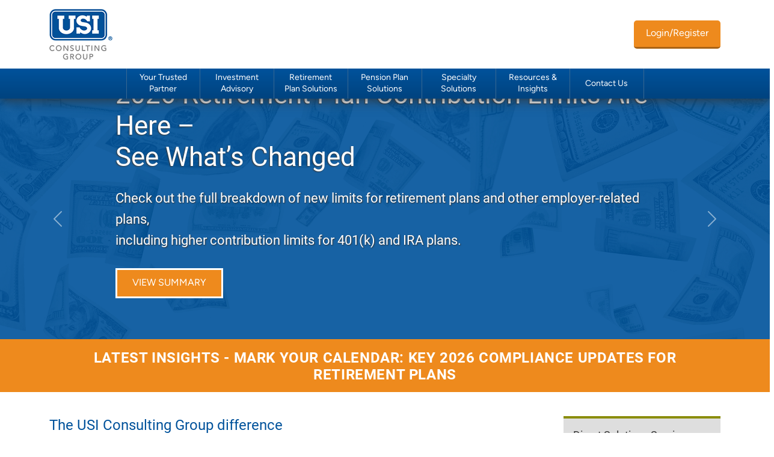

--- FILE ---
content_type: text/html; charset=utf-8
request_url: https://www.usicg.com/
body_size: 9991
content:

<!DOCTYPE html>
<html lang="en">
<head>
            <script>
                (function (w, d, s, l, i) {
                    w[l] = w[l] || []; w[l].push({
                        'gtm.start':
                            new Date().getTime(), event: 'gtm.js'
                    }); var f = d.getElementsByTagName(s)[0],
                        j = d.createElement(s), dl = l != 'dataLayer' ? '&l=' + l : ''; j.async = true; j.src =
                            'https://www.googletagmanager.com/gtm.js?id=' + i + dl; f.parentNode.insertBefore(j, f);
                })(window, document, 'script', 'dataLayer', 'GTM-MHXWT6X');
            </script>
            <script type="text/javascript">
                (function () {
                    var didInit = false;
                    function initMunchkin() {
                        if (didInit === false) {
                            didInit = true;
                            Munchkin.init('121-VCO-807');
                        }
                    }
                    var s = document.createElement('script');
                    s.type = 'text/javascript';
                    s.async = true;
                    s.src = '//munchkin.marketo.net/munchkin.js';
                    s.onreadystatechange = function () {
                        if (this.readyState == 'complete' || this.readyState == 'loaded') {
                            initMunchkin();
                        }
                    };
                    s.onload = initMunchkin;
                    document.getElementsByTagName('head')[0].appendChild(s);
                })();
            </script>
        <script src="/Static/js/third-party/idio.min.js" type="text/javascript"></script>
    <meta charset="utf-8" />
    <meta http-equiv="X-UA-Compatible" content="IE=edge" />
    <meta name="viewport" content="width=device-width, initial-scale=1.0" />

    <title>USI Consulting Group</title>

        <meta name="keywords" content="Defined Contribution Consulting ,Defined Contribution Recordkeeping ,Defined Contribution Service Provider Searches, Plan Design &amp; Investment Consulting, Plan Management ,Defined Benefit Actuarial, Administration &amp; Consulting ,Defined Benefit Plan Termination ,Defined Benefit Group Annuity Consulting and Brokerage ,retirement plan solutions ,retirement plan partner ,retirement solutions ,employer retirement consultant ,retirement news ,financial security ,retirement plan advisor ,retirement savings ,retirement program ,retirement plan sponsor ,401k advisor ,pension plan advisor ,pension plan termination ,employee savings ,retirement for employee ,401k contribution ,retirement investment plan ,best retirement advisor ,top consulting group ,top 5 retirement consultants ,retirement consultation ,retirement consultant ,benefit consultant group ,employee benefits consultant ,pension plan consultant ,pension plan termination ,usi ,usi consulting group ,usi retirement group ,usi insurance ,usi insurance services" />

        <meta name="description" content="For 50 years, organizations have relied on us to help their employees successfully plan and invest for retirement. Our integrated team of highly skilled professionals provide specialized expertise in retirement plan, investment, actuarial and benefits consulting for clients across the United States. Our clients consist of public and private sector employers, not-for-profit organizations, as well as Fortune 500 companies. We are a top 10 retirement consulting firm focused on optimizing your retirement plan, driving financial wellness for your employees and influencing the long-term financial success of your organization." />


        <meta name="twitter:title" content="USI Consulting Group" />
        <meta property="og:title" content="USI Consulting Group" />
        <meta name="twitter:description" content="For 50 years, organizations have relied on us to help their employees successfully plan and invest for retirement. Our integrated team of highly skilled professionals provide specialized expertise in retirement plan, investment, actuarial and benefits consulting for clients across the United States. Our clients consist of public and private sector employers, not-for-profit organizations, as well as Fortune 500 companies. We are a top 10 retirement consulting firm focused on optimizing your retirement plan, driving financial wellness for your employees and influencing the long-term financial success of your organization." />
        <meta property="og:description" content="For 50 years, organizations have relied on us to help their employees successfully plan and invest for retirement. Our integrated team of highly skilled professionals provide specialized expertise in retirement plan, investment, actuarial and benefits consulting for clients across the United States. Our clients consist of public and private sector employers, not-for-profit organizations, as well as Fortune 500 companies. We are a top 10 retirement consulting firm focused on optimizing your retirement plan, driving financial wellness for your employees and influencing the long-term financial success of your organization." />
        <meta property="og:url" content="https://www.usicg.com/" />

    <link href="https://www.usicg.com/" rel="canonical" />
    

    <script>
!function(T,l,y){var S=T.location,k="script",D="instrumentationKey",C="ingestionendpoint",I="disableExceptionTracking",E="ai.device.",b="toLowerCase",w="crossOrigin",N="POST",e="appInsightsSDK",t=y.name||"appInsights";(y.name||T[e])&&(T[e]=t);var n=T[t]||function(d){var g=!1,f=!1,m={initialize:!0,queue:[],sv:"5",version:2,config:d};function v(e,t){var n={},a="Browser";return n[E+"id"]=a[b](),n[E+"type"]=a,n["ai.operation.name"]=S&&S.pathname||"_unknown_",n["ai.internal.sdkVersion"]="javascript:snippet_"+(m.sv||m.version),{time:function(){var e=new Date;function t(e){var t=""+e;return 1===t.length&&(t="0"+t),t}return e.getUTCFullYear()+"-"+t(1+e.getUTCMonth())+"-"+t(e.getUTCDate())+"T"+t(e.getUTCHours())+":"+t(e.getUTCMinutes())+":"+t(e.getUTCSeconds())+"."+((e.getUTCMilliseconds()/1e3).toFixed(3)+"").slice(2,5)+"Z"}(),iKey:e,name:"Microsoft.ApplicationInsights."+e.replace(/-/g,"")+"."+t,sampleRate:100,tags:n,data:{baseData:{ver:2}}}}var h=d.url||y.src;if(h){function a(e){var t,n,a,i,r,o,s,c,u,p,l;g=!0,m.queue=[],f||(f=!0,t=h,s=function(){var e={},t=d.connectionString;if(t)for(var n=t.split(";"),a=0;a<n.length;a++){var i=n[a].split("=");2===i.length&&(e[i[0][b]()]=i[1])}if(!e[C]){var r=e.endpointsuffix,o=r?e.location:null;e[C]="https://"+(o?o+".":"")+"dc."+(r||"services.visualstudio.com")}return e}(),c=s[D]||d[D]||"",u=s[C],p=u?u+"/v2/track":d.endpointUrl,(l=[]).push((n="SDK LOAD Failure: Failed to load Application Insights SDK script (See stack for details)",a=t,i=p,(o=(r=v(c,"Exception")).data).baseType="ExceptionData",o.baseData.exceptions=[{typeName:"SDKLoadFailed",message:n.replace(/\./g,"-"),hasFullStack:!1,stack:n+"\nSnippet failed to load ["+a+"] -- Telemetry is disabled\nHelp Link: https://go.microsoft.com/fwlink/?linkid=2128109\nHost: "+(S&&S.pathname||"_unknown_")+"\nEndpoint: "+i,parsedStack:[]}],r)),l.push(function(e,t,n,a){var i=v(c,"Message"),r=i.data;r.baseType="MessageData";var o=r.baseData;return o.message='AI (Internal): 99 message:"'+("SDK LOAD Failure: Failed to load Application Insights SDK script (See stack for details) ("+n+")").replace(/\"/g,"")+'"',o.properties={endpoint:a},i}(0,0,t,p)),function(e,t){if(JSON){var n=T.fetch;if(n&&!y.useXhr)n(t,{method:N,body:JSON.stringify(e),mode:"cors"});else if(XMLHttpRequest){var a=new XMLHttpRequest;a.open(N,t),a.setRequestHeader("Content-type","application/json"),a.send(JSON.stringify(e))}}}(l,p))}function i(e,t){f||setTimeout(function(){!t&&m.core||a()},500)}var e=function(){var n=l.createElement(k);n.src=h;var e=y[w];return!e&&""!==e||"undefined"==n[w]||(n[w]=e),n.onload=i,n.onerror=a,n.onreadystatechange=function(e,t){"loaded"!==n.readyState&&"complete"!==n.readyState||i(0,t)},n}();y.ld<0?l.getElementsByTagName("head")[0].appendChild(e):setTimeout(function(){l.getElementsByTagName(k)[0].parentNode.appendChild(e)},y.ld||0)}try{m.cookie=l.cookie}catch(p){}function t(e){for(;e.length;)!function(t){m[t]=function(){var e=arguments;g||m.queue.push(function(){m[t].apply(m,e)})}}(e.pop())}var n="track",r="TrackPage",o="TrackEvent";t([n+"Event",n+"PageView",n+"Exception",n+"Trace",n+"DependencyData",n+"Metric",n+"PageViewPerformance","start"+r,"stop"+r,"start"+o,"stop"+o,"addTelemetryInitializer","setAuthenticatedUserContext","clearAuthenticatedUserContext","flush"]),m.SeverityLevel={Verbose:0,Information:1,Warning:2,Error:3,Critical:4};var s=(d.extensionConfig||{}).ApplicationInsightsAnalytics||{};if(!0!==d[I]&&!0!==s[I]){var c="onerror";t(["_"+c]);var u=T[c];T[c]=function(e,t,n,a,i){var r=u&&u(e,t,n,a,i);return!0!==r&&m["_"+c]({message:e,url:t,lineNumber:n,columnNumber:a,error:i}),r},d.autoExceptionInstrumented=!0}return m}(y.cfg);function a(){y.onInit&&y.onInit(n)}(T[t]=n).queue&&0===n.queue.length?(n.queue.push(a),n.trackPageView({})):a()}(window,document,{src: "https://js.monitor.azure.com/scripts/b/ai.2.gbl.min.js", crossOrigin: "anonymous", cfg: {instrumentationKey: '56d3b281-409d-48b8-a7be-000b3b1ea5e3', disableCookiesUsage: false }});
</script>



    <link href="/Static/css/third-party/bootstrap-5.1.3.min.css" rel="stylesheet">
    <link href="/Static/css/third-party/fontawesome/v7.0.1/css/all.min.css" rel="stylesheet">

    

    <link href="/dist/core/main.min.css" rel="stylesheet" />
    <link href="/dist/usi/main.min.css" rel="stylesheet" />

    <link rel="shortcut icon" href="/globalassets/usi/images/favicon.ico?v=01d39db2" type="image/x-icon" />

</head>
<body>


        <noscript>
            <iframe src="https://www.googletagmanager.com/ns.html?id=GTM-MHXWT6X"
                    height="0" width="0" style="display:none;visibility:hidden"></iframe>
        </noscript>


    

    

    <div class="body-wrap">
            <header>
                
<div class="block  usiheaderblock  ">
<div class="container usi-header">
    <div class="row">
        <div class="col">
            <a href="/" class="usi-header__logo-link">
<img src="/siteassets/images/usicg_stacked-logo.png?v=0573e733" class="usi-header__primary-logo" />             </a>
        </div>
        <div class="col">
                    <div class="usi-header__cta">



<a class="link link_style_button" href="https://usi.retirement.schwabrt.com/participant/" data-bs-toggle="tooltip" data-bs-placement="left" title="Quick Link | Participant Account Access">
        <span class="link__text">Login/Register</span>
</a>

                    </div>
            </div>
    </div>
</div>




    <nav aria-label="Main Navigation" role="navigation" class="navigation navbar navbar-expand-lg">
        <button class="navigation__menu-toggle navbar-toggler ms-auto" type="button" data-bs-toggle="collapse" data-bs-target="#main-nav" aria-controls="navbarSupportedContent" aria-expanded="false" aria-label="Toggle navigation">
            <span class="navbar-toggler-icon"></span>
        </button>
        <div class="navigation__menu-container collapse navbar-collapse justify-content-center" id="main-nav">



<ul class="menu nav navbar-nav">
   
                   <li class="menu__menu-item nav-item dropdown">
                       <a href="/about-us/your-retirement-and-benefit-plan-partner/" class="menu__menu-link nav-link dropdown-toggle" role="button"
                          data-show-dropdown-on-hover="true" data-bs-toggle="dropdown" aria-haspopup="true" aria-expanded="false">Your Trusted Partner</a>


                       <ul class="menu__dropdown nav1 dropdown-menu ">
                               <li class="menu__menu-item nav-item">
                                       <a href="/about-us/your-retirement-and-benefit-plan-partner/" class="menu__menu-link nav-link">About Us</a>
                               </li>
                               <li class="menu__menu-item nav-item">
                                       <a href="/about-us/news-and-events/" class="menu__menu-link nav-link">News &amp; Events</a>
                               </li>
                               <li class="menu__menu-item nav-item">
                                       <a href="/about-us/careers/" class="menu__menu-link nav-link">Careers</a>
                               </li>
                               <li class="menu__menu-item nav-item">
                                       <a href="/about-us/our-locations/" class="menu__menu-link nav-link">Locations</a>
                               </li>
                       </ul>
                   </li>
                   <li class="menu__menu-item nav-item dropdown">
                       <a href="/investment-advisory-services/" class="menu__menu-link nav-link dropdown-toggle" role="button"
                          data-show-dropdown-on-hover="true" data-bs-toggle="dropdown" aria-haspopup="true" aria-expanded="false">Investment Advisory</a>


                       <ul class="menu__dropdown nav1 dropdown-menu ">
                               <li class="menu__menu-item nav-item">
                                       <a href="/investment-advisory-services/pension-plan-oversight/" class="menu__menu-link nav-link">Pension Plan Oversight</a>
                               </li>
                               <li class="menu__menu-item nav-item">
                                       <a href="/investment-advisory-services/retirement-plan-oversight/" class="menu__menu-link nav-link">Retirement Plan Oversight</a>
                               </li>
                       </ul>
                   </li>
                   <li class="menu__menu-item nav-item dropdown">
                       <a href="/retirement-plan-solutions/" class="menu__menu-link nav-link dropdown-toggle" role="button"
                          data-show-dropdown-on-hover="true" data-bs-toggle="dropdown" aria-haspopup="true" aria-expanded="false">Retirement Plan Solutions</a>


                       <ul class="menu__dropdown nav1 dropdown-menu ">
                               <li class="menu__menu-item nav-item">
                                       <a href="/retirement-plan-solutions/defined-contribution-consulting/" class="menu__menu-link nav-link">401(k), 403(b) &amp; 457 Consulting</a>
                               </li>
                               <li class="menu__menu-item nav-item">
                                       <a href="/retirement-plan-solutions/direct-solutions/" class="menu__menu-link nav-link">Bundled Retirement Services Program</a>
                               </li>
                               <li class="menu__menu-item nav-item">
                                       <a href="/retirement-plan-solutions/employee-stock-ownership-plan/" class="menu__menu-link nav-link">Employee Stock Ownership Plan</a>
                               </li>
                               <li class="menu__menu-item nav-item">
                                       <a href="/retirement-plan-solutions/nonqualified-deferred-compensation-plan/" class="menu__menu-link nav-link">Nonqualified Deferred Comp Plan</a>
                               </li>
                       </ul>
                   </li>
                   <li class="menu__menu-item nav-item dropdown">
                       <a href="/pension-plan-solutions/" class="menu__menu-link nav-link dropdown-toggle" role="button"
                          data-show-dropdown-on-hover="true" data-bs-toggle="dropdown" aria-haspopup="true" aria-expanded="false">Pension Plan Solutions</a>


                       <ul class="menu__dropdown nav1 dropdown-menu ">
                               <li class="menu__menu-item nav-item">
                                       <a href="/pension-plan-solutions/manage-and-mitigate-risk/" class="menu__menu-link nav-link">Manage &amp; Mitigate Risk</a>
                               </li>
                               <li class="menu__menu-item nav-item">
                                       <a href="/pension-plan-solutions/ease-administrative-burden/" class="menu__menu-link nav-link">Ease Administrative Burden</a>
                               </li>
                               <li class="menu__menu-item nav-item">
                                       <a href="/pension-plan-solutions/enhance-employee-experience/" class="menu__menu-link nav-link">Enhance Employee Experience</a>
                               </li>
                       </ul>
                   </li>
                   <li class="menu__menu-item nav-item dropdown">
                       <a href="/specialty-solutions/" class="menu__menu-link nav-link dropdown-toggle" role="button"
                          data-show-dropdown-on-hover="true" data-bs-toggle="dropdown" aria-haspopup="true" aria-expanded="false">Specialty Solutions</a>


                       <ul class="menu__dropdown nav1 dropdown-menu ">
                               <li class="menu__menu-item nav-item">
                                       <a class="menu__menu-link nav-link dropdown-toggle" href="/specialty-solutions/annuity-placement-consulting/">Annuity Placement Consulting</a>
                                       <ul class="menu__sub-menu nav2">
                                               <li class="menu__menu-item nav-item">
                                                   <a href="/specialty-solutions/annuity-placement-consulting/quarterly-annuity-update/" class="menu__menu-link nav-link">Quarterly Annuity Update</a>
                                               </li>
                                               <li class="menu__menu-item nav-item">
                                                   <a href="/specialty-solutions/annuity-placement-consulting/annuity-success-stories/" class="menu__menu-link nav-link">Annuity Success Stories</a>
                                               </li>
                                       </ul>
                               </li>
                               <li class="menu__menu-item nav-item">
                                       <a href="/specialty-solutions/church-plan-retirement-solutions/" class="menu__menu-link nav-link" target="_top">Church Plan Retirement Solutions</a>
                               </li>
                               <li class="menu__menu-item nav-item">
                                       <a href="/specialty-solutions/merger-acquisition-retirement-plan-support/" class="menu__menu-link nav-link">M&amp;A Retirement Plan Support</a>
                               </li>
                               <li class="menu__menu-item nav-item">
                                       <a href="/specialty-solutions/other-post-employment-benefits/" class="menu__menu-link nav-link">Other Post-Employment Benefits (OPEB)</a>
                               </li>
                               <li class="menu__menu-item nav-item">
                                       <a href="/specialty-solutions/client-and-executive-benefits/" class="menu__menu-link nav-link">Private Client &amp; Executive Benefits</a>
                               </li>
                               <li class="menu__menu-item nav-item">
                                       <a class="menu__menu-link nav-link dropdown-toggle" href="/specialty-solutions/tax-shelter-and-wealth-building-plan/" target="_top">Tax Shelter &amp; Wealth Building Plans</a>
                                       <ul class="menu__sub-menu nav2">
                                               <li class="menu__menu-item nav-item">
                                                   <a href="/specialty-solutions/tax-shelter-and-wealth-building-plan/dr-vip/" class="menu__menu-link nav-link">Direct Recognition Variable Inv Plan</a>
                                               </li>
                                       </ul>
                               </li>
                               <li class="menu__menu-item nav-item">
                                       <a href="/specialty-solutions/tribal-plan-retirement-solutions/" class="menu__menu-link nav-link">Tribal Plan Retirement Solutions</a>
                               </li>
                       </ul>
                   </li>
                   <li class="menu__menu-item nav-item dropdown">
                       <a href="/publications/" class="menu__menu-link nav-link dropdown-toggle" role="button"
                          data-show-dropdown-on-hover="true" data-bs-toggle="dropdown" aria-haspopup="true" aria-expanded="false">Resources &amp; Insights</a>


                       <ul class="menu__dropdown nav1 dropdown-menu ">
                               <li class="menu__menu-item nav-item">
                                       <a href="/publications/insights/" class="menu__menu-link nav-link">Insights</a>
                               </li>
                               <li class="menu__menu-item nav-item">
                                       <a href="/publications/market--legal-update/" class="menu__menu-link nav-link">Market &amp; Legal Update</a>
                               </li>
                               <li class="menu__menu-item nav-item">
                                       <a href="/publications/message-from-the-ceo/" class="menu__menu-link nav-link">Message from the CEO</a>
                               </li>
                               <li class="menu__menu-item nav-item">
                                       <a href="/publications/retirement-plan-spotlight/" class="menu__menu-link nav-link">Retirement Plan Resources</a>
                               </li>
                               <li class="menu__menu-item nav-item">
                                       <a href="/publications/securing-your-retirement/" class="menu__menu-link nav-link">Securing Your Retirement</a>
                               </li>
                               <li class="menu__menu-item nav-item">
                                       <a href="/publications/tax-resources/" class="menu__menu-link nav-link">Tax Resources</a>
                               </li>
                       </ul>
                   </li>
                   <li class="menu__menu-item nav-item">
                       <a href="/contact-us/" class="menu__menu-link nav-link">Contact Us</a>
                   </li>
       
</ul>




        </div>
    </nav>
</div>
            </header>

        <main>
            

<div class="block  carouselblock  ">

<div id="carousel-7332" class="carousel slide carousel-fade carousel-fullscreen" data-bs-ride="carousel" role="banner" data-pause="false" data-bs-interval="5000">
    <div class="carousel-inner">
            <div class="carousel-item active" style=background-image:url(&#x27;/siteassets/images/home-page-images/2026-cola-hero.png?v=ce745995&#x27;)>
                <div class="carousel-item__overlay"></div>
                <div class="carousel-caption carousel-caption_alignment_left">
                    <div class="container">
                            <div class="carousel-caption__inner">
                                
<h1 style="text-shadow: -1px 1px 2px #3a3b3c; padding-bottom: 10px;">2026 Retirement Plan Contribution Limits Are Here&nbsp;&ndash; <br />See What&rsquo;s Changed</h1>
<h1 style="line-height: 0.8; padding-bottom: 30px;"><span style="font-size: 22px;">Check out the full breakdown of new limits for retirement plans and other employer-related plans,<br />including higher contribution limits for 401(k) and IRA plans.</span></h1>



<a class="link link_style_button" href="/siteassets/documents/2026-irs-cost-of-living-adjustments.pdf?v=d2acd8ad" target="_blank" data-bs-toggle="" data-bs-placement="" title="VIEW SUMMARY">
        <span class="link__text">VIEW SUMMARY</span>
</a>

                                                       </div>
                    </div>
                </div>
            </div>
            <div class="carousel-item " style=background-image:url(&#x27;/siteassets/images/home-page-images/heroimage_annuities.png?v=d420e542&#x27;)>
                <div class="carousel-item__overlay"></div>
                <div class="carousel-caption carousel-caption_alignment_right">
                    <div class="container">
                            <div class="carousel-caption__inner">
                                
<h1 style="text-shadow: -1px 1px 2px #3a3b3c; padding-bottom: 10px;">Pension Brief Newsletter</h1>
<h1 style="line-height: 0.8; padding-bottom: 30px;"><span style="font-size: 22px;">Your quarterly snapshot of the latest trends, insights <br />and strategies shaping the defined benefit landscape</span></h1>



<a class="link link_style_button" href="/specialty-solutions/annuity-placement-consulting/quarterly-annuity-update/" target="_blank" data-bs-toggle="" data-bs-placement="" title="LEARN MORE">
        <span class="link__text">LEARN MORE</span>
</a>

                                                       </div>
                    </div>
                </div>
            </div>
            <div class="carousel-item " style=background-image:url(&#x27;/siteassets/images/home-page-images/usicg_tabs-hero.png?v=15e05dc7&#x27;)>
                <div class="carousel-item__overlay"></div>
                <div class="carousel-caption carousel-caption_alignment_left">
                    <div class="container">
                            <div class="carousel-caption__inner">
                                
<h1 style="text-shadow: -1px 1px 2px #3a3b3c; padding-bottom: 10px; font-size: 28px;">USI's Tax-Advantaged Benefit Strategy:<br />A Smarter Way to Optimize Employee Benefits</h1>
<h1 style="line-height: 0.8; padding-bottom: 30px;"><span style="font-size: 22px;">Drive savings, boost employee engagement&nbsp;and <br />improve financial wellness.</span></h1>



<a class="link link_style_button" href="https://explore.usi.com/tax-advantaged-benefit-strategy/p/1" target="_blank" data-bs-toggle="" data-bs-placement="" title="LEARN MORE">
        <span class="link__text">LEARN MORE</span>
</a>

                                                       </div>
                    </div>
                </div>
            </div>
            <div class="carousel-item " style=background-image:url(&#x27;/siteassets/images/home-page-images/heroimage_917-pw-flipped.png?v=539d37e2&#x27;)>
                <div class="carousel-item__overlay"></div>
                <div class="carousel-caption carousel-caption_alignment_right">
                    <div class="container">
                            <div class="carousel-caption__inner">
                                
<p style="color: #ee8a1d;"><strong>ON-DEMAND WEBINAR</strong></p>
<h1 style="text-shadow: -1px 1px 2px #3a3b3c; padding-bottom: 20px;">The Power of Offering a 401(k)<br /><span style="font-size: 22px;">Discover the strategic edge a 401(k) can give your company</span></h1>



<a class="link link_style_button" href="https://usi.wistia.com/medias/sel6fqfzkt" target="_blank" data-bs-toggle="" data-bs-placement="" title="WATCH NOW">
        <span class="link__text">WATCH NOW</span>
</a>

                                                       </div>
                    </div>
                </div>
            </div>
            <div class="carousel-item " style=background-image:url(&#x27;/siteassets/images/home-page-images/heroimage_821-event.png?v=e6e56849&#x27;)>
                <div class="carousel-item__overlay"></div>
                <div class="carousel-caption carousel-caption_alignment_left">
                    <div class="container">
                            <div class="carousel-caption__inner">
                                
<p style="color: #ee8a1d;"><strong>ON-DEMAND WEBINAR</strong></p>
<h1 style="text-shadow: -1px 1px 2px #3a3b3c; padding-bottom: 20px;">Discover a Smarter Way<br />to Manage Pension Plans</h1>



<a class="link link_style_button" href="https://usi.wistia.com/medias/e2vqj3bn7z" target="_blank" data-bs-toggle="" data-bs-placement="" title="WATCH NOW">
        <span class="link__text">WATCH NOW</span>
</a>

                                                       </div>
                    </div>
                </div>
            </div>
            <div class="carousel-item " style=background-image:url(&#x27;/siteassets/images/usicg-homepage.png?v=bb4ad217&#x27;)>
                <div class="carousel-item__overlay"></div>
                <div class="carousel-caption carousel-caption_alignment_left">
                    <div class="container">
                            <div class="carousel-caption__inner">
                                
<div style="padding-bottom: 35px;">
<h1 style="text-shadow: -1px 1px 2px #3a3b3c;">Your dedicated partner for retirement plan solutions</h1>
<h2 style="color: white; text-shadow: #3a3b3c -1px 1px 2px;">Helping you improve the retirement readiness of your workforce and organization&rsquo;s bottom line</h2>
</div>
                                                       </div>
                    </div>
                </div>
            </div>
            <div class="carousel-item " style=background-image:url(&#x27;/siteassets/images/home-page-images/email-sign-up-hero-v2.jpg?v=1bbe1f46&#x27;)>
                <div class="carousel-item__overlay"></div>
                <div class="carousel-caption carousel-caption_alignment_right">
                    <div class="container">
                            <div class="carousel-caption__inner">
                                
<h1 style="text-shadow: #3a3b3c 2px 1px 3px; color: #ffffff; margin-left: 0px;">Not receiving our newsletter?</h1>
<p style="text-shadow: #3a3b3c 2px 1px 3px; color: #ffffff; margin-left: 0px;">Stay up to date with retirement insights by subscribing to our email list.</p>



<a class="link link_style_button" href="https://info.usi.com/USICG-Insights-Subscribe.html" target="_blank" data-bs-toggle="" data-bs-placement="" title="Sign Up for Our Newsletter">
        <span class="link__text">Sign Up for Our Newsletter</span>
</a>

                                                       </div>
                    </div>
                </div>
            </div>
    </div>

        <a class="carousel-control-prev" href="#carousel-7332" role="button" data-bs-slide="prev">
            <span class="carousel-control-prev-icon" aria-hidden="true"></span>
            <span class="visually-hidden">Previous</span>
        </a>
        <a class="carousel-control-next" href="#carousel-7332" role="button" data-bs-slide="next">
            <span class="carousel-control-next-icon" aria-hidden="true"></span>
            <span class="visually-hidden">Next</span>
        </a>

</div>

</div><div class="block  rowblock  ">

<section class="background-color_carrot-orange   padding-top_extra-small     ">
    <div class="container">

<h2 style="color: #ffffff; text-align: center; vertical-align: center; font-size: 1.5em; letter-spacing: .6px;"><a href="/publications/insights-articles/compliance-legal/mark-your-calendar-key-2026-compliance-updates-for-retirement-plans/" target="_blank" rel="noopener"><span style="color: #ffffff;"><strong style="color: #ffffff;">LATEST INSIGHTS - MARK YOUR CALENDAR: KEY 2026 COMPLIANCE UPDATES FOR RETIREMENT PLANS</strong></span></a></h2>        <div class="row">
            <div class="col-12">
                

            </div>
        </div>
    </div>
</section>
</div><div class="block  twocolumnblock  ">

<section class="       padding-top_small padding-bottom_small two-column">
   <div class="container two-column__inner">
       <div class="row">
           <div class="col-md-9 two-column__left">
               
<div class="block  richtexteditorblock  "><div class=" margin-right_extra-small      ">

<h3>The USI Consulting Group difference</h3>
<p data-ogsb="white"><span data-ogsc="rgb(33, 37, 41)">USI Consulting Group (USICG) has been providing retirement plan consulting and benefits administration services to organizations and their employees for 50 years. What makes us unique is our depth of invaluable resources singularly focused and dedicated to the retirement plan market. We deliver independent, comprehensive guidance and innovative, flexible retirement plan solutions to meet the changing needs of employers and their employees. We will be your trusted partner in helping you manage your fiduciary obligations, mitigate risk and stay compliant, with a deep commitment to client satisfaction and delivering superior results.<br /><br /></span></p>
<h3>A customized approach</h3>
<p style="padding-bottom: 10px;">When you come to us, we don't start with a preconceived notion as to the right solutions. Instead, we work with you to develop a customized approach to meet the needs of your retirement program and your organization. We look at where you are now, as well as your long-term goals and examine how your retirement programs complement your business strategies and their impact on your employees.<br /><br />We work with you, in a partnership, every step of the way to find cost-effective, practical solutions for your retirement and benefit issues. We analyze the problem, develop creative alternatives, explain them in language that is easy to understand and implement changes as quickly and painlessly as possible.<br /><br /></p></div></div><div class="block  richtexteditorblock  "><div class="       padding-bottom_extra-small">

<div style="background-color: #00529b; padding: 5px; margin-bottom: 10px;">
<h3 style="color: #ffffff; padding-top: 10px; letter-spacing: 0.5px; font-size: 20px; padding-bottom: 5px;"><strong><a style="color: white; padding: 8px 5px;" href="/publications/market--legal-update/mlu-container-page/mlu-12-2025/" target="_blank" rel="noopener">Featured Insight - December 2025 Market &amp; Legal Update</a></strong></h3>
</div>
<p><strong>Global equity markets posted solid gains for 2025 with the S&amp;P 500 Index returning 17.9% and having a third consecutive year of double-digit gains.</strong> Despite headwinds, the economy and markets continued to deliver above expectations. For 2026, it may be more challenging for the U.S. equity markets to extend their rally.</p>
<p>In legal news, view our summary of <strong>important 2026 deadlines and action items for employer-sponsored retirement plans</strong>.<strong> <a style="color: #ee8a1d;" href="/publications/market--legal-update/mlu-container-page/mlu-12-2025/" target="_blank" rel="noopener">Read the full December 2025 Market &amp; Legal Update.</a></strong></p></div></div>
           </div>
           <div class="col-md-3 two-column__right">
               
<div class="block  utilityblock  ">
<div class="utility background-color_alto margin-bottom_small padding-top_extra-small padding-right_extra-small padding-bottom_extra-small padding-left_extra-small utility_layout_vertical">

        <div class="utility__title">
            
<h4>Direct Solutions Service Center</h4>
        </div>

    <div class="utility__body">
        
<div class="block  linkblock  ">


<a class="link" href="/retirement-account/" data-bs-toggle="tooltip" data-bs-placement="left" title="Participants &amp; Plan Sponsors click here to access retirement plan accounts and information">
        <span class="link__text">Retirement Account Access</span>
</a>

</div><div class="block  linkblock  ">


<a class="link" href="/retirement-account/" data-bs-toggle="tooltip" data-bs-placement="left" title="Click here to access minors trust accounts and information">
        <span class="link__text">Minors Trust Account Access</span>
</a>

</div><div class="block  linkblock  ">


<a class="link" href="/retirement-account/" data-bs-toggle="tooltip" data-bs-placement="left" title="Click here to access USIRA accounts and information">
        <span class="link__text">USIRA Account Access</span>
</a>

</div><div class="block  linkblock  ">


<a class="link" href="/siteassets/documents/help_how-to-access-your-account/dc_navigating-through-web-access-03.23.pdf?v=eaf9b302" target="_blank" data-bs-toggle="tooltip" data-bs-placement="left" title="Click here for step-by-step instructions to access your account online">
        <span class="link__text">HELP | How to Access Your Account</span>
</a>

</div><div class="block  linkblock  ">


<a class="link" href="/siteassets/documents/help_how-to-access-your-account/accessing-plan-forms-online-2021-final-for-post.pdf?v=c2e720df" data-bs-toggle="tooltip" data-bs-placement="left" title="Click here for step-by-step instructions to access your forms online">
        <span class="link__text">HELP |  How to Access Plan Forms</span>
</a>

</div>
    </div>


</div>
</div><div class="block  utilityblock  ">
<div class="utility background-color_alto margin-bottom_small padding-top_extra-small padding-right_extra-small padding-bottom_extra-small padding-left_extra-small utility_layout_vertical">

        <div class="utility__title">
            
<h4>Plan Sponsor Services</h4>
        </div>

    <div class="utility__body">
        
<div class="block  linkblock  ">


<a class="link" href="https://rgf.fisglobal.com/5500Client/Site/Security/Login" target="_blank" data-bs-toggle="tooltip" data-bs-placement="left" title="Click here if you are a Plan Sponsor authorized to review or electronically file Form 5500">
        <span class="link__text">Form 5500 Web Client</span>
</a>

</div>
    </div>


</div>
</div><div class="block  wistiavideoblock  ">

<div class="wistia-video">
        <span class="wistia_embed wistia_async_q5lbty2hlb popover=true popoverContent=Link videoFoam=true" style="display:inline;position:relative">
            <button class="wistia-modal-link" aria-haspopup="dialog">Watch our brief USICG overview video</button>
                <i class="fa-solid fa-caret-right"></i>
        </span>
</div>
</div><div class="block  richtexteditorblock  "><div class="       ">

<p><a title="USICG Overview Video" href="https://usi.wistia.com/medias/q5lbty2hlb"><img src="/siteassets/videos/usicg-video-icon.jpg?v=db524a5a" alt="USICG Video Icon.JPG" width="350" height="179" /></a></p></div></div>
           </div>
       </div>
   </div>
</section></div><div class="block  twocolumnblock  ">

<section class="background-color_alto       padding-top_small padding-bottom_small two-column">
   <div class="container two-column__inner">
       <div class="row">
           <div class="col-md-6 two-column__left">
               
<div class="block  wistiavideoblock  ">

<div class="wistia-video">
        <div class="wistia_responsive_padding" style="padding:56.25% 0 0 0;position:relative;">
            <div class="wistia_responsive_wrapper" style="height:100%;left:0;position:absolute;top:0;width:100%;">
                <div class="wistia_embed wistia_async_pg81oblkf4 popover=true videoFoam=true videoFoam=true" style="height:100%;position:relative;width:100%"></div>
            </div>
        </div>
</div>
</div>
           </div>
           <div class="col-md-6 two-column__right">
               
<div class="block  richtexteditorblock  "><div class="       padding-bottom_extra-small">

<h1>The USI ONE Advantage<sup>&reg;</sup></h1>
<h2>Our approach to delivering client solutions</h2>
<p>Learn how <a href="https://www.usi.com/about-usi/the-power-of-one/the-usi-one-advantage/">USI ONE Advantage<sup>&reg;</sup></a> delivers a robust set of risk management and benefit solutions with bottom line financial impact.</p></div></div><div class="block  wistiavideoblock  ">

<div class="wistia-video">
        <span class="wistia_embed wistia_async_pg81oblkf4 popover=true popoverContent=Link videoFoam=true" style="display:inline;position:relative">
            <button class="wistia-modal-link" aria-haspopup="dialog">Watch our  ONE Advantage video</button>
                <i class="fa-solid fa-caret-right"></i>
        </span>
</div>
</div><div class="block  rowblock  ">

<section class="        ">
    <div class="container">

<p style="padding-top: 140px; vertical-align: bottom; text-align: right; font-size: 12px;">1022.S0908.0052</p>        <div class="row">
            <div class="col-12">
                

            </div>
        </div>
    </div>
</section>
</div>
           </div>
       </div>
   </div>
</section></div>
        </main>

            <footer>
                
<div class="block  threecolumnblock  ">

<section class="background-color_endeavour       padding-top_extra-small padding-bottom_extra-small three-column">
    <div class="container three-column__inner">
        <div class="row">
            <div class="col-md-3">
                
<div class="block  richtexteditorblock  "><div class="       ">

<p class="mb-0"><a href="/"><img src="/siteassets/images/usicg-horizontal-logo-white.svg?v=55936f20" alt="usicg-horizontal-logo-white.svg" width="200" /></a></p></div></div>
            </div>
            <div class="col-md-6">
                
<div class="block  richtexteditorblock  "><div class="       ">

<p class="mb-0 text-color_white" style="text-align: center;">95 Glastonbury Boulevard, Suite 102, Glastonbury, CT 06033-4417</p></div></div>
            </div>
            <div class="col-md-3">
                
<div class="block  richtexteditorblock  "><div class="       ">

<p style="padding-bottom: 15px;"><a href="https://www.linkedin.com/company/usi-consulting-group/" target="_blank" rel="noopener"><img style="float: right;" src="/siteassets/images/linkedin_cta_reverse.png?v=fef761b8" alt="linkedin_cta_reverse.png" width="200" height="40" /></a></p></div></div>
            </div>
        </div>
    </div>
</section></div><div class="block  linklistfooterblock  ">
<div class="container-fluid link-list__footer">
    <ul class="nav justify-content-center">
            <li class="nav-item">
                <a class="nav-link" href="/disclosures/" target="_blank">Disclosures</a>
            </li>
            <li class="nav-item">
                <a class="nav-link" href="/contact-us/" target="_blank">Contact Us</a>
            </li>
            <li class="nav-item">
                <a class="nav-link" href="/privacy/" target="_blank">Privacy</a>
            </li>
            <li class="nav-item">
                <a class="nav-link" href="/about-us/careers/" target="_blank">Careers</a>
            </li>
            <li class="nav-item">
                <a class="nav-link" href="/about-us/our-locations/" target="_blank">Our Locations</a>
            </li>
    </ul>
</div>
</div><div class="block  rowblock  ">

<section class="        ">
    <div class="container">

<p class="mt-3" style="text-align: center;">&copy;2026 USI Consulting Group. All Rights Reserved.</p>        <div class="row">
            <div class="col-12">
                

            </div>
        </div>
    </div>
</section>
</div>
            </footer>

        

        <script defer="defer" src="/Util/Find/epi-util/find.js"></script>
<script>
document.addEventListener('DOMContentLoaded',function(){if(typeof FindApi === 'function'){var api = new FindApi();api.setApplicationUrl('/');api.setServiceApiBaseUrl('/find_v2/');api.processEventFromCurrentUri();api.bindWindowEvents();api.bindAClickEvent();api.sendBufferedEvents();}})
</script>

        
        <script src="/Static/js/third-party/jquery-3.7.1.min.js" type="text/javascript"></script>
        <script src="/Static/js/third-party/bootstrap-5.1.3.bundle.min.js" type="text/javascript"></script>
        <script src="/dist/blocks/LinkBlock.min.js" type="text/javascript"></script>
<script src="/dist/blocks/ScrollButton.min.js" type="text/javascript"></script>
<script src="https://fast.wistia.com/assets/external/E-v1.js" type="text/javascript"></script>
<script src="https://fast.wistia.com/embed/medias/q5lbty2hlb.jsonp" type="text/javascript"></script>
<script src="https://fast.wistia.com/embed/medias/pg81oblkf4.jsonp" type="text/javascript"></script>
<script src="/dist/blocks/UsiNavigationBlock.min.js" type="text/javascript"></script>

         
    </div>
</body>
</html>


--- FILE ---
content_type: text/css
request_url: https://www.usicg.com/dist/usi/main.min.css
body_size: 18204
content:
@import url(https://use.typekit.net/qnm4csz.css);
.accordion-header{padding:.75rem 1.25rem;margin-bottom:0;background-color:rgba(0,0,0,.03);border-bottom:0}.accordion-header .btn.btn-link{text-align:left;width:100%;white-space:normal}.accordion-header h5.mb-0{display:inline}.accordion-header .fa-solid.fa-chevron-down{float:right;margin-top:9px}.accordion-header .fa-solid.fa-chevron-down::before{margin-left:0rem}.accordion-body ul{column-count:2}@media screen and (max-width: 600px){.accordion-body ul{column-count:initial}}.accordion-body ul.single-col{column-count:1}.accordion-body ul li{-webkit-column-break-inside:avoid;page-break-inside:avoid;break-inside:avoid}.accordion-body ul li ul{margin-left:20px;margin-bottom:0}.accordion-button{background-color:rgba(0,0,0,0);display:block;padding:.375rem .75rem}.accordion-button:not(.collapsed){background-color:rgba(0,0,0,0);box-shadow:none}.alert-block_layout_top-ribbon{padding:.5rem;position:relative;z-index:1001;align-items:center}.alert-block_layout_top-ribbon .row{align-items:center}.alert-block_layout_top-ribbon__button{font-size:14px}.alert-block_layout_bottom-ribbon{padding:.5rem;position:fixed;opacity:.95;align-items:center;bottom:0;left:0;right:0;z-index:9999}.alert-block_layout_bottom-ribbon .row{align-items:center}.alert-block_layout_bottom-ribbon__button{font-size:14px}.alert-block__button{font-weight:500;padding:10px 20px;border:0;float:right;cursor:pointer;transition:all .15s linear}.alert-block__button:focus{outline:none;box-shadow:none}@media(max-width: 575.98px){.alert-block__button{position:relative;margin-top:1.5rem;float:left}}.carousel-inner{min-height:350px}.carousel-item{position:absolute;height:100%;width:100%;background-repeat:no-repeat;background-position:center;background-size:cover}.carousel-item__overlay{position:absolute;height:100%;width:100%}.carousel-caption h1{font-size:2.75rem}@media screen and (max-width: 600px){.carousel-caption h1{font-size:2rem}}.carousel-caption p{font-size:1.25rem}@media(max-width: 991.98px){.carousel-caption{text-align:center}}@media screen and (max-width: 480px){.carousel-caption{top:1%}}.carousel-caption_alignment_left{text-align:left}@media(max-width: 991.98px){.carousel-caption_alignment_left{text-align:center}}.carousel-caption_alignment_center{text-align:center}@media(max-width: 991.98px){.carousel-caption_alignment_center{text-align:center}}.carousel-caption_alignment_right{text-align:right}@media(max-width: 991.98px){.carousel-caption_alignment_right{text-align:center}}.carousel-indicators{z-index:1;bottom:1.5rem;margin:0}@media(max-width: 575.98px){.carousel-indicators{bottom:1em}}.carousel-indicators [data-bs-target]{border-radius:50%;width:8px;height:8px;margin:0 .6em;background-color:rgba(255,255,255,.4)}.scroll-arrow{position:absolute;width:fit-content;bottom:3.5rem;right:0;left:50%;transform:translateX(-50%);z-index:1}@media(max-width: 575.98px){.scroll-arrow{display:none}}.scroll-arrow img{width:1.625em;height:3.125em;opacity:.7;transition:all .4s ease}.scroll-arrow a:hover img{opacity:.5}.contact__body p{margin-bottom:0}.contact__list{list-style:none;margin-left:0}.contact__list-item{margin-bottom:0}.contact__list-link_email{font-size:.9rem}.contact .fa-solid{font-size:.85rem}.event ul li:before{content:none}.event__select-year{width:auto}.event__quarter-tabs .nav-item:first-child .nav-link{border-top-left-radius:.25rem;border-bottom-left-radius:.25rem}.event__quarter-tabs .nav-item:last-child .nav-link{border-right:1px solid;border-top-right-radius:.25rem;border-bottom-right-radius:.25rem}.event__quarter-tabs .nav-link{border:1px solid}@media(min-width: 576px){.event__quarter-tabs .nav-link{padding:.5rem 2rem;border-right:none;border-radius:0}}@media(max-width: 575.98px){.event__quarter-tabs .nav-link{margin-right:.5rem}}.event .month{font-size:1rem;text-transform:uppercase}.event .event-item{display:flex;align-items:center;padding:1rem 0;border-bottom:1px solid}.event .event-item__date{flex:70px 0 0;padding:.25rem .5rem;border-radius:.25rem;font-size:.85rem;text-transform:uppercase;line-height:1.1rem}.event .event-item__title{flex-grow:2;padding:.25rem .75rem;line-height:1.3rem}.event .event-item__modal-btn{background:0;border:0}.event .modal-header,.event .modal-body,.event .modal-footer{text-align:center;justify-content:center}.feature__image-wrapper{background-repeat:no-repeat;min-height:200px}.feature__image-wrapper_image_top{background-size:cover;background-position:top center;min-height:200px;margin-bottom:2rem}@media(max-width: 1199.98px){.feature__image-wrapper_image_top .feature__image-tags{padding:0 .6rem}}.feature__image-wrapper_image_right{background-position:top right;margin-bottom:2rem}@media(max-width: 1199.98px){.feature__image-wrapper_image_right{background-position:1rem 0}}@media(max-width: 767.98px){.feature__image-wrapper_image_right{background-position:top center;background-size:cover}}.feature__image-wrapper_image_right .feature__image-tags{justify-content:flex-end}@media(max-width: 1199.98px){.feature__image-wrapper_image_right{justify-content:flex-start}}@media(max-width: 767.98px){.feature__image-wrapper_image_right{padding:0}}.feature__image-wrapper_image_bottom{background-size:cover;background-position:top center;margin-top:2rem}@media(max-width: 1199.98px){.feature__image-wrapper_image_bottom .feature__image-tags{padding:0 .6rem}}.feature__image-wrapper_image_left{margin-bottom:2rem;background-position:1rem 0}@media(max-width: 767.98px){.feature__image-wrapper{background-position:top center;background-size:cover}}.feature__image-wrapper .feature__image-tags{padding:0}.feature__image-tags{display:flex;flex-wrap:wrap}.feature__image-tag_featured,.feature__image-tag_category{margin:.5rem 0 0 .5rem;padding:.33rem .66rem}@media(max-width: 1199.98px){.feature__image-tag_featured,.feature__image-tag_category{margin:.5rem .5rem 0 0}}footer .nav-link:hover{text-decoration:none}.hero{min-height:300px;position:relative}.hero__image{background-position:top center;background-size:cover;position:absolute;min-width:100%;min-height:100%}.hero h1,.hero p{margin-bottom:0}.hero__caption{bottom:0;padding:8px 0;position:absolute;width:100%}.hero__caption h1,.hero__caption h2,.hero__caption h3,.hero__caption h4,.hero__caption h5,.hero__caption h6,.hero__caption p{color:#fff}.hero .page-banner{width:100%}.link-list__list.layout_horizontal{display:flex;flex-wrap:wrap;justify-content:space-between;margin:0}.link-list__list.layout_horizontal .link-list__item::before{content:none}@media(max-width: 991.98px){.link-list__list.layout_horizontal{flex-direction:column}.link-list__list.layout_horizontal .link-list__item{display:flex}}.link-list__item{list-style-type:none;margin-bottom:.5rem}.link-list__item:last-child{margin-bottom:0}.link-list__item:before{content:"▪";margin-left:-0.8rem;padding-right:.5rem;position:absolute}.link_style_button{border-radius:3px;display:inline-block;margin:10px 0;padding:10px 30px}.modal-header{border-bottom:none}.modal-footer{border-top:none}.modal-footer .btn-secondary.focus,.modal-footer .btn-secondary:focus,.modal-footer .btn-secondary:not(:disabled):not(.disabled).active:focus,.modal-footer .btn-secondary:not(:disabled):not(.disabled):active:focus,.modal-footer .btn-secondary .show>.btn-secondary.dropdown-toggle:focus{box-shadow:none}.modal-footer>:not(:last-child){margin-right:0}.modal-footer div{display:inline-flex;align-items:center}.modal-footer .linkblock .link{margin:0 .25rem}.menu{margin-top:30px}.menu__menu-item{list-style:none}.menu>.menu__menu-item{margin:0 10px}.menu>.menu__menu-item:last-child{margin-right:0}.menu__menu-linkfocus,.menu__menu-link:hover{text-decoration:none}.menu__dropdown-item{display:inline-block}.menu__dropdown-item:hover{background:none}.menu__dropdown-item .menu{margin-top:0}.menu__dropdown-item .menu__menu-item{margin:0}.menu .dropdown-toggle::after{display:none}.navbar-toggler:focus{box-shadow:none}.navbar-toggler-icon{background-image:url("data:image/svg+xml;charset=utf8,%3Csvg viewBox=%270 0 30 30%27 xmlns=%27http://www.w3.org/2000/svg%27%3E%3Cpath stroke=%27rgba%280, 0, 0, 0.5%29%27 stroke-width=%272%27 stroke-linecap=%27round%27 stroke-miterlimit=%2710%27 d=%27M4 7h22M4 15h22M4 23h22%27/%3E%3C/svg%3E")}.social-icons{margin:30px 0 0 30px}@media(max-width: 991.98px){.social-icons{margin:11px}}.teaser-item-1{min-height:250px;text-align:center}.teaser-item-1__upper a:hover{text-decoration:none}.teaser-item-1__heading{font-size:1.5rem;margin-top:1rem}.teaser-item-1__body{margin-bottom:1.25rem}.teaser-item-1__link{border-radius:5px;font-size:14px;padding:10px 20px;display:inline-block}@media(max-width: 991.98px){.teaser-item-1{margin:2rem 0}}.teaser-item-2__link-wrapper:hover{text-decoration:none}.teaser-item-2__upper{margin-bottom:1rem}.teaser-item-2__image{max-width:100%}.teaser-item-2__link:hover{text-decoration:underline}@media(max-width: 991.98px){.teaser-item-2{margin:2rem 0}}.teaser-item-3{text-align:center}.teaser-item-3__upper{margin-bottom:1rem}.teaser-item-3__image{margin-bottom:1rem;max-width:100%}.teaser-item-3__hidden-text{display:none}.teaser-item-3__button{background:rgba(0,0,0,0);border:none}.teaser-item-3__button:focus{outline:0}.teaser-item-3__button:hover{text-decoration:underline}@media(max-width: 991.98px){.teaser-item-3{margin:1rem 0}}.teaser-item-4{text-align:center}.teaser-item-4__link-wrapper{display:inline-block;margin:20px auto;max-width:350px;position:relative}.teaser-item-4__text{font-size:1rem;position:absolute;bottom:0;text-align:center;background:rgba(0,0,0,.25);width:100%;padding:5px 0;margin:0}.teaser-item-5{min-height:380px}.teaser-item-5__upper{position:absolute}.teaser-item-5__link-wrapper{background-repeat:no-repeat;background-size:cover;background-position:center center;display:block;padding:1.125rem}.teaser-item-5__link:hover{text-decoration:underline}.teaser-item-6{text-align:center}.teaser-item-6__upper{margin-bottom:1.5rem}.teaser-item-6__heading{color:initial;font-size:1.5em;line-height:1.3;margin-bottom:.8em;font-weight:600;text-transform:uppercase}.teaser-item-6__body{color:initial}.teaser-item-6__link{font-size:1.1875em;font-weight:500}.teaser-item-6__link-wrapper:hover{text-decoration:none}@media(max-width: 991.98px){.teaser-item-6{margin:1rem 0}}.teaser-item-7__link-wrapper{margin-top:2rem;display:block;transition:all .25s;overflow:hidden}.teaser-item-7__link-wrapper:hover{text-decoration:none}.teaser-item-7__link-wrapper:hover .teaser-item-7__upper{opacity:.7}.teaser-item-7__link-wrapper:hover .teaser-item-7__overlay{width:8rem}.teaser-item-7__link-wrapper:hover .teaser-item-7__overlay-graphic{transform:translate(1em, 0)}.teaser-item-7__upper{height:17.75em;margin-bottom:2em;position:relative;transition:all .5s;background-repeat:no-repeat;background-size:cover;background-position:center center}.teaser-item-7__overlay{width:5.5rem;height:3.5rem;position:absolute;bottom:0;display:flex;align-items:center;justify-content:center;transition:all .5s}.teaser-item-7__overlay-graphic{display:inline-block;margin-left:.8rem;width:1.6rem;transition:transform .5s ease}.teaser-item-7__overlay-graphic::after{font-family:"Font Awesome 7 Pro";content:"";font-weight:900}.teaser-item-7__heading{font-size:1.3rem;line-height:1;margin-bottom:.6em;font-weight:600}.teaser-item-8{text-align:center}.teaser-item-8__link-wrapper{color:initial}.teaser-item-8__link-wrapper:hover{text-decoration:none}.teaser-item-8__image{margin:20px auto;position:relative}.teaser-item-8__heading{color:initial;font-size:1.25rem;text-align:center;width:100%;padding:5px 0}@media(max-width: 991.98px){.teaser-item-8{margin:1rem 0}}.teaser-item-9{margin:3em 2em 3.5em 0;min-height:10.5em}.teaser-item-9__heading{font-size:1.1875em;font-weight:500;display:inline-block;margin:0 0 1rem 0}.teaser-item-9__body{font-size:1em;font-weight:400}.teaser-item-9__link{font-size:1.0625em;font-weight:500;position:absolute;bottom:0}.teaser-item-9__link::after{font-family:"Font Awesome 7 Pro";content:"";font-weight:900;width:1.6em;height:.75em;display:inline-block;margin-left:.8em}.teaser-item-9__link:hover::after{animation:bounce-right ease 1.5s;animation-iteration-count:infinite;font-family:"Font Awesome 7 Pro'";content:""}@keyframes bounce-right{50%{transform:translate(0.5em, 0)}100%{transform:translate(0.01em, 0)}}.two-column__left p,.two-column__left ul,.two-column__left ol{margin-bottom:1rem}.usi-header__cta{height:100%;align-items:center;display:flex;justify-content:flex-end}.utility{border:none}.utility__title h4{padding-bottom:5px}.utility__body{padding:20px}.utility__body button,.utility__body select{padding:10px;text-align:center;width:100%}.utility .fa-solid{margin-right:5px}body{font-family:"Helvetica",Arial,sans-serif}h1,.h1{font-size:2.25rem}h2,.h2{font-size:1.75rem;margin-bottom:1rem}h3,.h3{font-size:1.5rem}header{padding:20px 0;z-index:1000;position:relative}input{border-radius:3px;padding:5px 10px}main ol{margin-left:1.2rem;padding:0;line-height:1.5rem}main ol li{margin-bottom:.5rem}main ul{margin-left:.8rem;padding:0;line-height:1.5rem}main ul li{list-style-type:none;margin-bottom:.5rem}main ul li:before{content:"▪";margin-left:-0.9rem;padding-right:.5rem;position:absolute}main .no-bullet li:before{content:none}main .fa-solid{padding-right:10px}main select{padding:10px;text-align:center}@media screen and (max-width: 992px){.container{width:100%;max-width:none}}@media screen and (max-width: 480px){h1,.h1{font-size:1.75rem}}.feature-padding{padding:65px 0}.noborder{border:none}.fa-solid{padding-right:5px}.img-inline{margin-bottom:2rem}.selectorblock section{padding:65px 0}.EPiServerForms .Form__Status .Form__Success__Message,.EPiServerForms .Form__Status .Form__Warning__Message{background-color:rgba(0,0,0,0)}.EPiServerForms .Form__Status .Form__Status__Message{padding:0}.EPiServerForms .Form__Element .Form__Element__Caption{display:none}.EPiServerForms .Form__Element .Form__Element__Caption:after{content:""}.FormSubmitButton{border-radius:3px;display:inline-block;margin:10px 0;padding:10px 30px}.FormCaptcha__Image{margin:1rem 0;max-width:100%}.padding_small{padding:1.25rem 0}.padding_medium{padding:2.5rem 0}.padding_large{padding:3.75rem 0}body{font-family:figtree,Helvetica,Arial,sans-serif}h1,h2,h3,h4,h5,h6{font-family:roboto,Helvetica,Arial,sans-serif}h1,.h1{color:#00529b;font-size:1.875rem}h2,.h2{color:#333;font-size:1.375rem;margin-bottom:1rem}h3,.h3{color:#00529b;font-size:1.5rem}h4,.h4{color:#333;font-size:1.15rem}header{background:#fff;padding:0;box-shadow:1px 1px 20px #333;z-index:1000;position:relative}input:not([type=radio]):not([type=checkbox]):not([type=reset]),select,textarea{width:100%;border:1px solid #ccc;border-radius:3px;padding:5px 10px}a{color:#00529b;transition:color .15s linear,background-color .15s linear}a:hover{color:#006dce;text-decoration:none}button{transition:all .15s linear}button:focus{outline:none}button:hover{text-decoration:none}form{margin-top:1rem}@media screen and (max-width: 480px){h1,.h1{font-size:1.75rem}}.accordion-item{border:0}.accordion-body{background:#fff;border-bottom:1px solid rgba(0,0,0,.125)}.accordion-body ul{column-count:initial}.accordion-header{background:#fff;border-bottom:1px solid #dedede;padding:.5rem 1rem;margin-bottom:0;transition:background .2s linear}.accordion-header:hover{background:#f7f7f7}.accordion-header .btn.btn-link{color:#000;padding:.375rem 0}.accordion-header .btn.btn-link:hover,.accordion-header .btn.btn-link:focus,.accordion-header .btn.btn-link:active{text-decoration:none}.accordion-header .btn.btn-link:focus{box-shadow:none}.accordion-header .btn.btn-link[aria-expanded=true]{color:#00529b}.accordion-header .fa-solid.fa-chevron-down{color:#074c81}.alert-block_layout_top-ribbon{background-color:#00529b;color:#fff}.alert-block_layout_bottom-ribbon{background-color:#00529b;color:#fff}.alert-block__button{background-color:#ee8a1d;color:#fff;border:2px solid #fff;padding:10px 30px;border-radius:0}.alert-block__button:hover{background-color:#f09635}.alert-block__text a{color:#fff}.alert-block__text a:hover{color:#ee8a1d}.alert-block .modal-content{background-color:#dedede}.alert-block .modal-content a{color:#00529b;transition:color .15s linear,background-color .15s linear}.alert-block .modal-content a:hover{color:#006dce;text-decoration:none}.article-page .hero__image{padding:4.25rem 0 0 0}.article-page .utility .link{font-weight:600}.article-page .utility .link::after{content:""}.article-page .utility .link__icon{margin-right:.7em}.article-page .utility__title{margin-bottom:1.3rem}.article-page .utility__list{list-style:none;margin-left:0}.article-page .utility__list-item{margin-bottom:1.4rem}.article-page .utility__list-item::before{content:""}.article-page .utility__list-link{font-weight:600;display:block;margin-bottom:.2rem}.article-page .utility__date{display:block;font-size:.875em;color:#666}.article-page .two-column__left h3{margin-top:1.75rem}.article-page .two-column__left .rowblock h3:first-child{margin-top:0}.article-page .two-column__left ul,.article-page .two-column__left ol{padding:0 2.5rem;margin:1rem 0 2rem}.article-page .two-column__left ul li,.article-page .two-column__left ol li{margin-bottom:1rem}.article-page .two-column__left ul li:last-child,.article-page .two-column__left ol li:last-child{margin-bottom:0}.article-teaser__container_column-count_3{max-width:1450px}.articles-teaser-item{border:1px solid #dedede;border-radius:5px;display:inline-block;height:calc(100% - 2em);min-height:35em;position:relative;margin-top:2em}.articles-teaser-item__link-wrapper{width:auto;height:11.625em;background-size:cover;background-position:center center;background-repeat:no-repeat;position:relative;display:flex;justify-content:center;align-items:center;transition:.4s}.articles-teaser-item__overlay{display:flex;align-items:center;justify-content:center;width:4.5rem;height:4.5rem;opacity:0;background-color:#fff;border-radius:4.5rem;transform:scale(0);transition:.4s}.articles-teaser-item__overlay-graphic{transition:.3s;z-index:9;opacity:0}.articles-teaser-item__overlay-graphic::after{content:"";font-family:"Font Awesome 7 Pro";font-size:1.5em;font-weight:900;color:#ee8a1d}.articles-teaser-item__overlay-graphic:hover{opacity:.5}.articles-teaser-item__body{padding:1.5em}.articles-teaser-item__date{font-size:.875em;color:#666;display:block;font-weight:400;margin-bottom:.5em}.articles-teaser-item__category{font-size:.875em;color:#a09551;text-transform:uppercase}.articles-teaser-item__heading{font-size:1.3125em;font-weight:700;display:block;line-height:1.35;margin-bottom:.8em}.articles-teaser-item__heading:hover{color:#a09551}.articles-teaser-item__text{display:block;margin-bottom:2rem;font-size:1.063rem}.articles-teaser-item__link{position:absolute;bottom:1.5rem;font-size:1em;font-weight:500;color:#a09551;transition:all .2s linear}.articles-teaser-item__link::after{content:"";font-family:"Font Awesome 7 Pro";font-weight:900;display:inline-block;margin-left:.4rem;transition:margin .2s linear}.articles-teaser-item__link:hover::after{margin-left:.6rem}.carousel-inner{min-height:400px}.carousel-caption{bottom:3rem}.carousel-caption .container{max-width:initial;padding:0}.carousel-caption h1{color:#fff;text-shadow:1px 1px 2px #333}.carousel-caption p{text-shadow:1px 1px 2px #333}.carousel-caption .link.link_style_button{background:#ee8a1d;border:3px solid #fff;padding:10px 25px;margin:0;border-radius:0;color:#fff;font-size:16px}.carousel-caption .link.link_style_button:active{border:3px solid #fff;margin:0}.carousel-caption_alignment_right{right:12%}.chart__series_color_black{fill:#000}.chart__series_color_endeavour{fill:#00529b}.chart__series_color_boston-blue{fill:#3c7ec1}.chart__series_color_calypso{fill:#396892}.chart__series_color_morning-glory{fill:#89badc}.chart__series_color_venice-blue{fill:#074c81}.chart__series_color_alto{fill:#dedede}.chart__series_color_silver{fill:#ccc}.chart__series_color_gallery{fill:#efefef}.chart__series_color_dove-gray{fill:#666}.chart__series_color_boulder{fill:#757575}.chart__series_color_mine-shaft{fill:#333}.chart__series_color_shark{fill:#212529}.chart__series_color_corn-harvest{fill:#8a8d09}.chart__series_color_tamarillo{fill:#811111}.chart__series_color_carrot-orange{fill:#ee8a1d}.chart__series_color_gimblet{fill:#b6ac6e}.chart__series_color_reno-sand{fill:#aa6315}.chart__series_color_gamboge{fill:#d4a00f}.chart__series_color_plum{fill:#892676}.chart__series_color_fountain-blue{fill:#58bdba}.chart__series_color_white{fill:#fff}.chart__series_color_danger{fill:#bd2130}.chart__series_color_bay-of-many{fill:#223e7c}.chart__series_color_sushi{fill:#79a23f}.chart__series_color_tree-poppy{fill:#f89922}.chart__series_color_flamingo{fill:#f36b2d}.contact_type_location{min-height:9rem;border-bottom:1px solid #ccc;margin-bottom:1rem}.contact__body h4{color:#00529b}.contact .fa-solid{color:#00529b}.event__year-filter__select-year{background:#efefef}.event__quarter-tabs .nav-item:last-child .nav-link{border-color:#ccc}.event__quarter-tabs .nav-link{background:#efefef;border-color:#ccc;color:#000}.event__quarter-tabs .nav-link.active{background:#00529b}.event .event-item{border-color:#ccc}.event .event-item__date{background:#00529b;color:#fff}.feature__image-tag_featured,.feature__image-tag_category{background:#396892;color:#fff}.final-mile{margin:0 auto;max-width:800px}.final-mile__error-message{margin:1.5rem 0}.final-mile form{margin-top:0}.final-mile .form-step input,.final-mile .form-step .form-select,.final-mile .form-step textarea{border-color:#ccc;width:auto}@media(max-width: 575.98px){.final-mile .form-step input,.final-mile .form-step .form-select,.final-mile .form-step textarea{width:100%}}.final-mile .form-step input:not([type=radio]):not([type=checkbox]):not([type=reset]),.final-mile .form-step select,.final-mile .form-step textarea{width:auto}.final-mile .form-step input[type=file]{width:100% !important}.final-mile .form-step label{display:block}.final-mile .form-step.contact{min-height:auto;border-bottom:0;padding-bottom:0}.final-mile .form-step__additional-details{margin-top:1.5rem}.final-mile .form-step__button{background:#ee8a1d;border-radius:5px;border:0;color:#fff;padding:10px 20px;margin:5px 0}.final-mile .form-step__button:hover{background-color:#f09635;color:#fff}.final-mile .form-step__button_secondary{background:#757575}.final-mile .form-step__button_secondary:hover{background-color:#828282}.final-mile .form-step__button_add-item{background:#074c81}.final-mile .form-step__button_add-item:hover{background-color:#085a99}.final-mile .form-step__button_delete-item{background:#bd2130}.final-mile .form-step__button_delete-item:hover{background-color:#d32536}.final-mile .form-step__button .fa-solid.fa-plus-circle,.final-mile .form-step__button .fa-solid.fa-trash{color:#fff}.final-mile .form-step__controls{margin-top:2rem}.final-mile .form-step__heading{margin-bottom:1.5rem}.final-mile .form-step__input_radio{border-radius:.25rem;margin:.33rem;width:125px;padding:.33rem;text-align:center}.final-mile .form-step__input_radio label{margin-bottom:0;text-transform:uppercase}.final-mile .form-step__question{background:#fff;border:1px solid #ccc;border-radius:.25rem;box-shadow:0 2px 4px #ccc;margin:1rem 0;padding:1rem .25rem;width:100%}.final-mile .form-step__question input{width:auto}.final-mile .form-step__question legend{font-size:1.25rem}@media(max-width: 767.98px){.final-mile .form-step__question legend{text-align:center}}.final-mile .form-step__question textarea{width:100%}.final-mile .form-step__question .text-danger.field-validation-error,.final-mile .form-step__question .text-danger.field-validation-valid{margin:0 1.33rem;text-align:right;width:100%}@media(max-width: 767.98px){.final-mile .form-step__question .text-danger.field-validation-error,.final-mile .form-step__question .text-danger.field-validation-valid{text-align:center}}.final-mile .form-step__step{white-space:nowrap}.final-mile .form-step .field-validation-error{display:block}.final-mile .form-step .vehicle,.final-mile .form-step .driver{background:#fff;border:1px solid #ccc;border-radius:.25rem;box-shadow:0 2px 4px #ccc;margin-bottom:1.5rem;padding:1rem}footer ul li .nav-link{color:#00529b;display:inline}footer ul li .nav-link:focus{color:#00529b}footer ul li .nav-link:hover{color:#ee8a1d}footer ul li:not(:first-child):before{color:#00529b;content:" | "}footer .three-column__inner .row{align-items:center}@media(max-width: 991.98px){footer .three-column__inner .row{text-align:center}footer .three-column__inner .row .col-md-6{padding:1rem 0}}footer .social-icons{margin:0;display:flex;justify-content:flex-end}@media(max-width: 991.98px){footer .social-icons{justify-content:center}}footer .social-icons a:not(:last-child){margin-right:1rem}footer .social-icons .icon .fa-solid.fa-blog,footer .social-icons .icon .fa-brands.fa-facebook,footer .social-icons .icon .fa-brands.fa-instagram,footer .social-icons .icon .fa-brands.fa-linkedin,footer .social-icons .icon .fa-brands.fa-pinterest,footer .social-icons .icon .fa-brands.fa-x-twitter,footer .social-icons .icon .fa-brands.fa-youtube{color:#fff;font-size:20px}.EPiServerForms .Form__Element{margin:0 0 1rem 0}.EPiServerForms .Form__Element .Form__Element__Caption{display:flex;margin-bottom:0}.EPiServerForms .Form__Element.FormParagraphText.Form__Element--NonData,.EPiServerForms .Form__Element.FormParagraphText.Form__Element--NonData p{margin-bottom:.5rem}.EPiServerForms .Form__Element legend{font-size:1rem}.EPiServerForms .Form__Element .FormCaptcha{color:#fff}.EPiServerForms .Form__Element .FormCaptcha__Refresh{background:#00529b;border:0;color:#fff;border-radius:5px}.EPiServerForms .Form__Element .FormSubmitButton{margin-bottom:0}.EPiServerForms .Form__Element.FormResetButton{background:#757575;border-radius:5px;border:0;border-bottom:3px solid #333;color:#fff;font-size:14px;padding:10px 20px;display:inline-block;transition:all .15s linear;cursor:pointer}.EPiServerForms .Form__Element.FormResetButton:hover{background-color:#828282;color:#fff}.EPiServerForms .Form__Element.FormResetButton:focus{outline:0}.EPiServerForms .Form__Element select{text-align:left}.EPiServerForms .Form__Status .Form__Status__Message{color:#00529b}.EPiServerForms .FormChoice__InputContainer{display:flex;flex-direction:column;flex-wrap:wrap}.EPiServerForms .FormSubmitButton{background:#ee8a1d;border-radius:5px;border:0;border-bottom:3px solid #aa6315;color:#fff;font-size:14px;padding:10px 20px;display:inline-block;transition:all .15s linear;cursor:pointer}.EPiServerForms .FormSubmitButton:hover{background-color:#f09635;color:#fff}.hero{min-height:250px}.hero__caption-column-2{display:flex;align-items:center;justify-content:flex-end}@media(max-width: 767.98px){.hero__caption-column-2{justify-content:flex-start}}.hero__inner{min-height:inherit;height:inherit}.hero__image{position:initial;min-height:inherit;height:inherit;display:flex;flex-direction:column;padding:5rem 0 0 0}.hero__caption{text-shadow:1px 1px 3px #333}.hero .page-banner{width:100%}.hero__overlay{position:absolute;width:100%;height:100%;transition:all .2s ease-out}.hero_small{height:15.625rem}.hero_medium{min-height:21.875rem}.hero_large{min-height:25rem}.article-page .hero__image{display:flex;flex-direction:initial;align-items:center;padding:0}.article-page .hero__caption{position:relative;background:rgba(0,0,0,0)}.article-page .hero__category{color:#e6e6e6;height:3rem;z-index:1;display:flex;-ms-flex-align:center;align-items:center;position:absolute;width:100%;bottom:0}.article-page .hero__category a{color:#e6e6e6;text-decoration:underline}.article-page .hero__category a:hover{color:#fff}.link-list__item:before{color:#074c81}.link-list__footer{background:#dedede;padding:35px 0;font-size:14px}.link-list__list.layout_horizontal{justify-content:flex-start;font-weight:600}.link-list__list.layout_horizontal .link-list__item{margin:0 1.6rem .4rem 0}.link-list__list.layout_horizontal .link-list__link.active{color:#a09551}.link-list__list.layout_horizontal .link-list__link.active::after{background-color:#a09551;content:"";width:inherit;height:.13rem;display:block}.link{display:inline-block;margin:5px 0}.link__icon+.link__text{margin-left:.5rem}.link_style_button{background:#ee8a1d;border-radius:5px;border-bottom:3px solid #aa6315;color:#fff;display:inline-flex;padding:10px 20px;margin:5px 0;max-width:18.75rem}.link_style_button:active{border:0 none;margin:8px 0 5px}.link_style_button:hover{background-color:#f09635;color:#fff}.link__text{align-self:center}.tooltip-inner{text-align:left;background-color:#666;border-radius:0}.bs-tooltip-auto[x-placement^=top] .arrow::before,.bs-tooltip-top .arrow::before{border-top-color:#666}.bs-tooltip-auto[x-placement^=right] .arrow::before,.bs-tooltip-right .arrow::before{border-right-color:#666}.bs-tooltip-auto[x-placement^=bottom] .arrow::before,.bs-tooltip-bottom .arrow::before{border-bottom-color:#666}.bs-tooltip-auto[x-placement^=left] .arrow::before,.bs-tooltip-left .arrow::before{border-left-color:#666}.background-color_bay-of-many .link,.background-color_sushi .link,.background-color_tree-poppy .link,.background-color_flamingo .link,.background-color_endeavour .link,.background-color_carrot-orange .link,.background-color_corn-harvest .link,.background-color_morning-glory .link{color:#fff}.background-color_bay-of-many .link:hover,.background-color_sushi .link:hover,.background-color_tree-poppy .link:hover,.background-color_flamingo .link:hover,.background-color_endeavour .link:hover,.background-color_carrot-orange .link:hover,.background-color_corn-harvest .link:hover,.background-color_morning-glory .link:hover{text-decoration:underline}.user-id__user-info{display:inline-grid;flex-direction:row;justify-content:center;line-height:1.2}.user-id__avatar{padding:.4rem .5rem 0rem 0rem}.user-id__name{color:#000}.user-id__logout-link{color:#00529b}.login__submit{background-color:#ee8a1d !important;color:#fff;width:auto !important;border-radius:5px;border:none;display:inline-flex;border-bottom:3px solid #aa6315 !important}.login input:not([type=radio]):not([type=checkbox]):not([type=reset]),.login select,.login textarea{width:50%;display:block;margin-bottom:1rem}.login__utility-links{color:#074c81}.login__link{color:#074c81}.login__link:hover{color:#ee8a1d}.login__header>*{color:#12679b}.login .text-danger{margin-bottom:1.2rem}.modal-link{display:inline-block;margin:5px 0}.modal-link__icon+.modal-link__text{margin-left:.5rem}.modal-link_style_button{background:#ee8a1d;border-radius:5px;border-bottom:3px solid #aa6315;color:#fff;display:inline-flex;padding:10px 20px;margin:5px 0;max-width:18.75rem}.modal-link_style_button:active{border:0 none;margin:8px 0 5px}.modal-link_style_button:hover{background-color:#f09635;color:#fff}.modal-link__text{align-self:center}.modal-footer .btn-secondary{padding:10px 20px;background:#666;border:none;border-radius:5px;border-bottom:3px solid #404040}.modal-footer .btn-secondary:hover{background:gray}.modal-footer .btn-secondary:not(:disabled):not(.disabled).active,.modal-footer .btn-secondary:not(:disabled):not(.disabled):active,.show>.modal-footer .btn-secondary.dropdown-toggle{background:gray;border:0 none}.background-color_bay-of-many .modal-link,.background-color_sushi .modal-link,.background-color_tree-poppy .modal-link,.background-color_flamingo .modal-link,.background-color_endeavour .modal-link,.background-color_carrot-orange .modal-link,.background-color_corn-harvest .modal-link,.background-color_morning-glory .modal-link{color:#fff}.background-color_bay-of-many .modal-link:hover,.background-color_sushi .modal-link:hover,.background-color_tree-poppy .modal-link:hover,.background-color_flamingo .modal-link:hover,.background-color_endeavour .modal-link:hover,.background-color_carrot-orange .modal-link:hover,.background-color_corn-harvest .modal-link:hover,.background-color_morning-glory .modal-link:hover{text-decoration:underline}.navigation{padding:0;border-radius:0;margin-bottom:0;width:100%;background:#00529b;background:-moz-linear-gradient(top, rgb(0, 82, 155) 0%, rgb(0, 67, 127) 100%);background:-webkit-gradient(linear, left top, left bottom, color-stop(0%, rgb(0, 82, 155)), color-stop(100%, rgb(0, 67, 127)));background:-webkit-linear-gradient(top, rgb(0, 82, 155) 0%, rgb(0, 67, 127) 100%);background:-o-linear-gradient(top, rgb(0, 82, 155) 0%, rgb(0, 67, 127) 100%);background:-ms-linear-gradient(top, rgb(0, 82, 155) 0%, rgb(0, 67, 127) 100%);background:linear-gradient(to bottom, rgb(0, 82, 155) 0%, rgb(0, 67, 127) 100%);filter:progid:DXImageTransform.Microsoft.gradient( startColorstr="$endeavour", endColorstr="$venice-blue", GradientType=0 );border-left:0 none;border-right:0 none}.navigation__menu-container{margin:0 auto}@media(max-width: 992px){.navigation__menu-container{padding:0 1rem 0 1rem}}.navigation__menu-toggle{margin:.5rem .5rem .5rem 0;border-color:#fff;transition:background-color .2s linear}.navigation__menu-toggle .navbar-toggler-icon{background-image:url("data:image/svg+xml;charset=utf8,%3Csvg viewBox=%270 0 30 30%27 xmlns=%27http://www.w3.org/2000/svg%27%3E%3Cpath stroke=%27rgba%28255, 255, 255, 1%29%27 stroke-width=%272%27 stroke-linecap=%27round%27 stroke-miterlimit=%2710%27 d=%27M4 7h22M4 15h22M4 23h22%27/%3E%3C/svg%3E")}@media(max-width: 992px){.navigation__menu-toggle:hover,.navigation__menu-toggle:focus{background-color:#ee8a1d}.navigation__menu-toggle.collapsed{background-color:#00529b}}.menu{margin-top:0;float:none;max-width:1110px;text-align:center;font-size:14px}.menu>.menu__menu-item{display:inline-block;margin:0;float:none;border-right:1px solid #396892}.menu>.menu__menu-item .multiCol{-moz-column-count:3;-webkit-column-count:3;column-count:3;margin-left:-130px;width:900px}.menu>.menu__menu-item:first-child{border-left:1px solid #396892}.menu>.menu__menu-item>.menu__menu-link{color:#fff;text-align:center;white-space:normal}.menu>.menu__menu-item>.menu__menu-link:hover,.menu>.menu__menu-item>.menu__menu-link:focus{color:#ee8a1d}@media(min-width: 992px){.menu>.menu__menu-item{width:103px;line-height:1.1rem}}@media(min-width: 1200px){.menu>.menu__menu-item{width:123px}}.menu .glyphicon-chevron-right{font-size:12px;margin:0 0 0 5px;transform:rotate(90deg)}.menu__dropdown{padding:10px;margin:0;background:#000;opacity:.85;font-size:14px;min-width:300px;border:0;border-radius:0}.menu__dropdown .menu__menu-link{color:#fff;display:inline-block;line-height:2.5em;padding:0}.menu__dropdown .menu__menu-link:hover,.menu__dropdown .menu__menu-link:focus{background:none;color:#ee8a1d}.menu__dropdown .menu__sub-menu{padding-left:1rem;list-style-type:none}.menu .dropdown-toggle::after{display:none}@media(min-width: 992px){.menu{align-items:center}.menu>.menu__menu-item>.menu__menu-link{padding-left:.75rem;padding-right:.75rem;height:50px;display:flex;align-items:center;justify-content:center;line-height:1.2rem}.menu__dropdown>.menu__menu-link{height:auto;justify-content:flex-start}}@media screen and (max-width: 992px){.menu{text-align:left;float:none;width:100%}.menu .dropdown-toggle::after{display:inline-block}.menu>.menu__menu-item{display:block;border-bottom:1px solid #ccc;border-right:0;max-width:none;padding:0}.menu>.menu__menu-item:first-child{width:auto;border-left:0}.menu>.menu__menu-item:first-child:hover,.menu>.menu__menu-item:first-child:focus{border-radius:8px 8px 0 0}.menu>.menu__menu-item:last-child{border:0}.menu>.menu__menu-item .multiCol{column-count:1;margin:0;width:auto}.menu>.menu__menu-item>.menu__menu-link{text-align:left;width:auto;line-height:35px}.menu>.menu__menu-item>.menu__menu-link:hover,.menu>.menu__menu-item>.menu__menu-link:focus{color:#ee8a1d}.menu>.menu__menu-item>.menu__menu-link .glyphicon-chevron-right{float:right;margin:5px 0 0 0}.menu__dropdown .menu__menu-item{border-bottom:none;padding:5px 0}.menu__dropdown.show{margin-top:0;background:none;border-radius:0}}.breadcrumb{background:#efefef;background:-moz-linear-gradient(top, rgb(239, 239, 239) 41%, rgb(205, 205, 205) 74%);background:-webkit-gradient(linear, left top, left bottom, color-stop(41%, rgb(239, 239, 239)), color-stop(74%, rgb(205, 205, 205)));background:-webkit-linear-gradient(top, rgb(239, 239, 239) 41%, rgb(205, 205, 205) 74%);background:-o-linear-gradient(top, rgb(239, 239, 239) 41%, rgb(205, 205, 205) 74%);background:-ms-linear-gradient(top, rgb(239, 239, 239) 41%, rgb(205, 205, 205) 74%);background:linear-gradient(to bottom, rgb(239, 239, 239) 41%, rgb(205, 205, 205) 74%);filter:progid:DXImageTransform.Microsoft.gradient( startColorstr="$silver", endColorstr="$alto", GradientType=0 );border-bottom:1px solid #ccc;margin:0;padding:5px 0 0 0}.breadcrumb__list{margin:0}.breadcrumb__item{font-size:12px;display:inline-block;padding:0 5px 4px 0px;margin-bottom:0}.breadcrumb__item::before{content:none;position:relative;margin:0}.breadcrumb__item+.breadcrumb__item::before{content:">";color:#396892}.peak-calculator .fa-caret-down,.peak-calculator .fa-caret-up{color:#396892}.peak-calculator .filter-group .k-button-solid-base{background-color:#efefef}.peak-calculator .filter-group .k-button-solid-base.k-selected{background-color:#396892;border-color:#396892}.peak-calculator .filter-group .k-button.k-spinner-increase,.peak-calculator .filter-group .k-button.k-spinner-decrease,.peak-calculator .filter-group .k-button.k-input-button{background-color:rgba(0,0,0,0)}.peak-calculator .filter-group .k-input,.peak-calculator .filter-group .k-picker{background-color:#efefef;border-color:#efefef}.peak-calculator .filter-group .k-slider .k-slider-items{list-style:none}.peak-calculator .filter-group .k-slider .k-slider-items .k-tick::before{content:none}.peak-calculator .filter-group .k-slider-selection{background-color:#396892}.peak-calculator .filter-group .k-slider .k-draghandle{background-color:#396892;border-color:#396892}.peak-calculator .filter-group .k-slider.k-state-focused .k-draghandle{box-shadow:0 0 0 3px rgba(108,155,197,.5)}.peak-calculator .filter-group .k-input-inner{border:none !important}.peak-calculator .filter__output-display{background:#efefef}.peak-calculator .filter__output-value{color:#8a8d09}.k-window .table>:not(:first-child){border-color:#ccc}.k-window .table thead th{color:#00529b}.k-list-container .k-selected{background-color:#396892}.k-list-container .k-selected:hover{background-color:#4782b7}.registration-link{display:inline-block;margin:5px 0}.registration-link__icon+.link__text{margin-left:.5rem}.registration-link_style_button{background:#ee8a1d;border-radius:5px;border-bottom:3px solid #aa6315;color:#fff;display:inline-flex;padding:10px 20px;margin:5px 0;max-width:18.75rem}.registration-link_style_button:active{border:0 none;margin:8px 0 5px}.registration-link_style_button:hover{background-color:#f09635;color:#fff}.registration-link__text{align-self:center}.tooltip-inner{text-align:left;background-color:#666;border-radius:0}.bs-tooltip-auto[x-placement^=top] .arrow::before,.bs-tooltip-top .arrow::before{border-top-color:#666}.bs-tooltip-auto[x-placement^=right] .arrow::before,.bs-tooltip-right .arrow::before{border-right-color:#666}.bs-tooltip-auto[x-placement^=bottom] .arrow::before,.bs-tooltip-bottom .arrow::before{border-bottom-color:#666}.bs-tooltip-auto[x-placement^=left] .arrow::before,.bs-tooltip-left .arrow::before{border-left-color:#666}.background-color_bay-of-many .link,.background-color_sushi .link,.background-color_tree-poppy .link,.background-color_flamingo .link,.background-color_endeavour .link,.background-color_carrot-orange .link,.background-color_corn-harvest .link,.background-color_morning-glory .link{color:#fff}.background-color_bay-of-many .link:hover,.background-color_sushi .link:hover,.background-color_tree-poppy .link:hover,.background-color_flamingo .link:hover,.background-color_endeavour .link:hover,.background-color_carrot-orange .link:hover,.background-color_corn-harvest .link:hover,.background-color_morning-glory .link:hover{text-decoration:underline}.search-bar{display:flex;align-self:flex-end;justify-content:flex-end;position:relative}.search-bar__input{height:48px;font-size:1em;font-weight:300;padding-left:45px;-webkit-border-radius:50px;-moz-border-radius:50px;border-radius:50px;margin-bottom:0;padding:.5em 4em .5em 2em}.search-bar__icon{height:48px;z-index:1;display:flex;align-items:center;position:absolute;background-color:rgba(0,0,0,0);border:0;cursor:pointer}.search-bar ::-webkit-search-cancel-button{display:none}.search-bar_theme_light .search-bar__input{background:rgba(255,255,255,.2);border:none;color:#fff}.search-bar_theme_light ::placeholder{color:#fff;opacity:.7}.search-bar_theme_light .fa-solid.fa-magnifying-glass{color:#fff;transition:opacity .3s}.search-bar_theme_light .fa-solid.fa-magnifying-glass:hover{opacity:.5}.search-bar_theme_dark .search-bar__input{color:#00529b}.search-bar_theme_dark .fa-solid.fa-magnifying-glass{color:#00529b;transition:color .3s}.search-bar_theme_dark .fa-solid.fa-magnifying-glass:hover{color:#006dce}.searchbarblock form{margin-top:0}.search-block__header{font-size:2rem}.search-block form{margin-top:0}.search-results{margin:2.5rem 0}.search-results__item{line-height:2rem;margin-bottom:3.5rem}.search-results__item::before{content:""}.search-results__list{list-style:none;margin-left:0}.search-results__pagination{display:flex;justify-content:center;text-align:center;margin:2rem 0}.search-results__pagination-link{border:1px solid #a09551}.search-results__pagination-link:first-child{border-top-left-radius:.188rem;border-bottom-left-radius:.188rem}.search-results__pagination-link:last-child{border-top-right-radius:.188rem;border-bottom-right-radius:.188rem}.search-results__pagination-link_disabled{padding:.75rem 1rem;align-self:center;border:1px solid #666}.search-results__pagination-link a{display:flex;padding:.75rem 1rem;color:#a09551}.search-results__pagination-link a:hover{color:#00529b}.search-results__pagination-link .fa{padding-right:0}.search-results__pagination-link .fa.fa-caret-left,.search-results__pagination-link .fa.fa-caret-right{font-size:1.25rem;margin-top:.1rem}.search-results__title{font-size:1.5rem;display:block;margin-bottom:0}.search-results__title a:hover{text-decoration:underline}.secure-email__reset-button{background:#00529b;border:0;border-radius:5px;color:#fff;padding:5px 15px;margin:5px 0;text-align:center}.secure-email__send-button{background:#ee8a1d;border:0;border-radius:5px;color:#fff;padding:5px 15px;margin:5px 0;text-align:center}.social-media-share{padding:20px}.social-media-share__vertical-align{display:flex;flex-direction:column}.social-media-share__heading h4{border-bottom:1px solid #ccc;padding-bottom:5px}.social-media-share__heading h4 .fa-solid.fa-share-nodes{color:#a09551}.social-media-share .fa-brands.fa-linkedin{color:#000}.social-media-share .fa-brands.fa-x-twitter{color:#000}.social-media-share .fa-light.fa-envelope{color:#6d6e71;margin-right:3px}.social-media-share .social-icons__link{font-size:25px}.table__theme_gray{border:1px solid #ccc}.table td{border-width:1px}.table thead.table__header{background:#ccc}.table thead.table__header th{text-align:center;vertical-align:middle;padding:8px;line-height:1.42857143}.table__body td{border:1px solid #ccc;width:33.333%;vertical-align:middle}.teaser-item-1__heading{color:#00529b}@media(min-width: 768px)and (max-width: 1199.98px){.teaser-item-1__body{min-height:3rem}}.teaser-item-1__link{background:#ee8a1d;border-bottom:3px solid #aa6315;color:#fff;margin:0}.teaser-item-1__link:active{border:0 none;margin-top:3px}.teaser-item-1__link:hover{background-color:#f09635;color:#fff}.teaser-item-11{margin:0 .5rem}.teaser-item-11__heading{color:#fff;font-size:1.5rem;position:absolute;bottom:1rem;text-align:center;width:100%;padding:5px 0;margin:0}.teaser-item-11__image{display:block;width:100%;height:auto}.teaser-item-11__link-wrapper{display:block;margin:20px auto;max-width:350px;position:relative}.teaser-item-11__link-wrapper:hover .teaser-item-11__overlay{opacity:.8}.teaser-item-11__overlay{position:absolute;top:0;bottom:0;left:0;right:0;height:100%;width:100%;opacity:0;transition:.5s ease;background-color:#00529b}.teaser-item-2__heading{color:#666}@media(min-width: 768px)and (max-width: 810px){.teaser-item-2__heading{min-height:5.5rem}}@media(min-width: 975px){.teaser-item-2__heading{min-height:3.75rem}}.teaser-item-2__link{color:#ee8a1d;cursor:pointer;transition:color .15s linear}.teaser-item-2__link::after{content:"";font-family:"Font Awesome 7 Pro";font-size:.75em;font-weight:900;margin-left:.25rem;color:#ee8a1d}.teaser-item-2__link:hover{color:#f3af64;text-decoration:none}.teaser-item-3__heading{color:#666}.teaser-item-3__button{color:#ee8a1d;cursor:pointer;transition:color .15s linear}.teaser-item-3__button:hover{color:#f3af64;text-decoration:none}.teaser-item-4__heading{color:#666}.teaser-item-4__link-wrapper{max-width:initial}.teaser-item-4__text{color:#fff;background:rgba(0,0,0,.5)}.teaser-item-5__heading{color:#fff}.teaser-item-5__link-wrapper{color:#fff;min-height:350px;text-shadow:1px 1px 2px rgba(0,0,0,.65)}.teaser-item-5__link-wrapper:hover{color:#fff}.teaser-item-5__link{color:#fff;transition:color .15s linear}.teaser-item-5__link::after{content:"";font-family:"Font Awesome 7 Pro";font-size:.75em;font-weight:900;margin-left:.25rem}.teaser-item-5__link:hover{color:#ee8a1d;text-decoration:none}.teaser-item-6__heading{color:#00529b;text-transform:initial}.teaser-item-6__link-wrapper:hover{color:initial}.teaser-item-7__link-wrapper{color:#333}.teaser-item-7__link-wrapper:hover{color:#333}.teaser-item-7__link-wrapper:hover .teaser-item-7__overlay-graphic{transform:translate(1em, 0);fill:#ee8a1d}.teaser-item-7__overlay{background-color:rgba(255,255,255,.85)}.teaser-item-7__overlay-graphic::after{color:#a09551}.teaser-item-7__heading{color:#00529b}.teaser-item-8__heading{color:#00529b;font-size:initial}.teaser-item-9__heading{color:#00529b;font-size:initial}.teaser-item-9__heading>a{color:inherit}.teaser-item-9__link{color:#ee8a1d}.teaser-item-9__link:hover{color:#ee8a1d}.two-column__inner .two-column__inner{padding:0}.utility.utility_title-colorized{padding:0}.utility.utility_title-colorized.background-color_alto{border-top:0}.utility.utility_title-colorized .link.link_style_icon{border:0;display:block;margin-left:.7rem}.utility.utility_title-colorized .link.link_style_icon:hover{background:none}.utility__body,.utility__title{padding:0}.utility__footer{align-self:center;display:flex;flex-direction:row-reverse}.utility_layout_horizontal{box-shadow:3px 3px 3px #757575}@media(max-width: 575.98px){.utility_layout_horizontal{border-bottom:1px solid #757575;border-left:1px solid #757575;border-right:1px solid #757575;border-top:4px solid #00529b;box-shadow:3px 3px 3px #ccc;display:block}}.utility_layout_horizontal .utility__body{min-width:75%;padding:0 3rem}@media(max-width: 575.98px){.utility_layout_horizontal .utility__body{padding:1.5rem 0}}.utility_layout_horizontal .utility__title{border-right:1px solid #00529b;display:flex;width:20%;padding:0 1rem}@media(max-width: 575.98px){.utility_layout_horizontal .utility__title{border-bottom:1px solid #757575;border-right:0;padding:0;width:auto}}.utility_layout_horizontal .utility__title>h1,.utility_layout_horizontal .utility__title h2,.utility_layout_horizontal .utility__title h3,.utility_layout_horizontal .utility__title h4,.utility_layout_horizontal .utility__title h5,.utility_layout_horizontal .utility__title h6,.utility_layout_horizontal .utility__title p,.utility_layout_horizontal .utility__title pre{align-self:center;border-bottom:0}.utility__title.utility__title_colorized{padding:.5rem 1rem}.utility__title.utility__title_colorized h4{border-bottom:0;padding-bottom:0}.utility__title.utility__title_colorized>h1,.utility__title.utility__title_colorized h2,.utility__title.utility__title_colorized h3,.utility__title.utility__title_colorized h4,.utility__title.utility__title_colorized h5,.utility__title.utility__title_colorized h6,.utility__title.utility__title_colorized p,.utility__title.utility__title_colorized pre{margin-bottom:0}.utility__title_link{align-items:center;display:flex;justify-content:space-between}.utility__title .link{margin:0}.utility__body_title-colorized{padding:20px}.utility__body_title-colorized .linkblock{display:flex;justify-content:flex-end}.utility__title h4{border-bottom:1px solid #ccc}.utility.background-color_alto{border-top:4px solid #8a8d09}.utility.background-color_boulder h1,.utility.background-color_boulder h2,.utility.background-color_boulder h3,.utility.background-color_boulder h4,.utility.background-color_boulder h5,.utility.background-color_boulder p{color:#fff}.utility.background-color_boulder .link{border:2px solid #999;color:#fff;display:inline-block;margin:5px 0;padding:5px 10px;width:100%;transition:all .15s linear 0s}.utility.background-color_boulder .link::after{content:""}.utility.background-color_boulder .link:hover{background:#ccc;color:#00529b}.utility.background-color_boulder .link_style_button{border:0;background:#ee8a1d;border-bottom:3px solid #aa6315;display:inline-flex;padding:10px 20px;width:auto}.utility.background-color_boulder .link_style_button:active{border:0 none;margin:8px 0 5px}.utility.background-color_boulder .link_style_button:hover{background-color:#f09635;color:#fff}.utility .fa-solid{color:#00529b}.utility .accordion-item{background:rgba(0,0,0,0)}.utility .accordion-body{padding:0;background:rgba(0,0,0,0);border-bottom:0}.utility .accordion-header{padding:0;background:rgba(0,0,0,0);border:none}.utility .accordion-header .btn.btn-link{display:block;color:#212529;padding-bottom:10px;margin-bottom:10px;border-radius:0}.utility .accordion-header .btn.btn-link[aria-expanded=true]{border-bottom:1px solid #ccc}.utility .accordion-header .fa-solid.fa-chevron-down{display:block;margin:4px 0 0 5px}.utility .accordion-header .fa-solid.fa-chevron-down::before{margin-left:0}.wealth-creation-calculator__accordion>.wealth-creation-calculator__card>.wealth-creation-calculator__card-header{background:#efefef;margin-bottom:4px;border-radius:.375rem}.wealth-creation-calculator__accordion>.wealth-creation-calculator__card>.wealth-creation-calculator__card-header:hover{background:#efefef}.wealth-creation-calculator__accordion .wealth-creation-calculator__card .wealth-creation-calculator__card-body{border-bottom:0}.wealth-creation-calculator__numeric-text-box .k-numeric-wrap{border:0}.wistiavideoblock.wide{padding:0;margin:0 auto;flex:0 0 80%;max-width:80%}@media(max-width: 767.98px){.wistiavideoblock.wide{max-width:100%}}.wistiavideoblock.col-4{padding:0;margin:0 auto;flex:0 0 50%;max-width:50%}@media(max-width: 767.98px){.wistiavideoblock.col-4{max-width:100%}}.wistiavideoblock .fa-solid.fa-caret-right{color:#ee8a1d;font-size:1.25rem}.wistia-modal-link{background:rgba(0,0,0,0);border:0;color:#00529b;padding:0;transition:color .15s linear,background-color .15s linear}.wistia-modal-link:hover{color:#006dce}.background-color_alto{background-color:#dedede !important}.background-color_bay-of-many{background-color:#223e7c !important}.background-color_boston-blue{background-color:#3c7ec1 !important}.background-color_boulder{background-color:#757575 !important}.background-color_calypso{background-color:#396892 !important}.background-color_carrot-orange{background-color:#ee8a1d !important}.background-color_corn-harvest{background-color:#8a8d09 !important}.background-color_danger{background-color:#bd2130 !important}.background-color_dove-gray{background-color:#666 !important}.background-color_endeavour{background-color:#00529b !important}.background-color_endeavour-85{background-color:rgba(0,82,155,.85) !important}.background-color_flamingo{background-color:#f36b2d !important}.background-color_fountain-blue{background-color:#58bdba !important}.background-color_gallery{background-color:#efefef !important}.background-color_gamboge{background-color:#d4a00f !important}.background-color_gimblet{background-color:#b6ac6e !important}.background-color_mine-shaft{background-color:#333 !important}.background-color_morning-glory{background-color:#89badc !important}.background-color_plum{background-color:#892676 !important}.background-color_reno-sand{background-color:#aa6315 !important}.background-color_shark{background-color:#212529 !important}.background-color_silver{background-color:#ccc !important}.background-color_sushi{background-color:#79a23f !important}.background-color_tamarillo{background-color:#811111 !important}.background-color_tree-poppy{background-color:#f89922 !important}.background-color_venice-blue{background-color:#074c81 !important}.text-color_alto{color:#dedede !important}.text-color_boulder{color:#757575 !important}.text-color_boston-blue{color:#3c7ec1 !important}.text-color_calypso{color:#396892 !important}.text-color_carrot-orange{color:#ee8a1d !important}.text-color_corn-harvest{color:#8a8d09 !important}.text-color_danger{color:#bd2130 !important}.text-color_dove-gray{color:#666 !important}.text-color_endeavour{color:#00529b !important}.text-color_fountain-blue{color:#58bdba !important}.text-color_gallery{color:#efefef !important}.text-color_gamboge{color:#d4a00f !important}.text-color_gimblet{color:#b6ac6e !important}.text-color_mine-shaft{color:#333 !important}.text-color_morning-glory{color:#89badc !important}.text-color_plum{color:#892676 !important}.text-color_reno-sand{color:#aa6315 !important}.text-color_shark{color:#212529 !important}.text-color_silver{color:#ccc !important}.text-color_tamarillo{color:#811111 !important}.text-color_venice-blue{color:#074c81 !important}.text-size_small{font-size:.875rem !important}.text-size_medium{font-size:1.5rem !important}.text-size_large{font-size:2rem !important}@font-face{font-family:figtree}@font-face{font-family:figtree}.brand-logo{width:auto}main ul li:before{color:#074c81}.graytheme{background:#ccc}.whitetheme{background:#fff}.fa-chevron-down{color:#b6ac6e}.grayborder{border:1px solid #ccc}.drop-shadow{border:1px solid #ccc;border-radius:5px;box-shadow:0px 2px 4px rgba(0,0,0,.19)}.fa-solid{vertical-align:middle}.usi-header__primary-logo,.usi-header __secondary__logo{margin:15px 0}.usiheaderblock .background-color_carrot-orange{padding:.75rem 0}.usiheaderblock .background-color_carrot-orange a:hover{color:#fff;text-decoration:underline}.usiheaderblock .background-color_carrot-orange a::after{content:"";font-family:"Font Awesome 7 Pro";font-size:.75em;font-weight:900}
.text-size_small{font-size:.875rem !important}.text-size_medium{font-size:1.5rem !important}.text-size_large{font-size:2rem !important}
.text-color_alto{color:#dedede !important}.text-color_boulder{color:#757575 !important}.text-color_boston-blue{color:#3c7ec1 !important}.text-color_calypso{color:#396892 !important}.text-color_carrot-orange{color:#ee8a1d !important}.text-color_corn-harvest{color:#8a8d09 !important}.text-color_danger{color:#bd2130 !important}.text-color_dove-gray{color:#666 !important}.text-color_endeavour{color:#00529b !important}.text-color_fountain-blue{color:#58bdba !important}.text-color_gallery{color:#efefef !important}.text-color_gamboge{color:#d4a00f !important}.text-color_gimblet{color:#b6ac6e !important}.text-color_mine-shaft{color:#333 !important}.text-color_morning-glory{color:#89badc !important}.text-color_plum{color:#892676 !important}.text-color_reno-sand{color:#aa6315 !important}.text-color_shark{color:#212529 !important}.text-color_silver{color:#ccc !important}.text-color_tamarillo{color:#811111 !important}.text-color_venice-blue{color:#074c81 !important}
.background-color_alto{background-color:#dedede !important}.background-color_bay-of-many{background-color:#223e7c !important}.background-color_boston-blue{background-color:#3c7ec1 !important}.background-color_boulder{background-color:#757575 !important}.background-color_calypso{background-color:#396892 !important}.background-color_carrot-orange{background-color:#ee8a1d !important}.background-color_corn-harvest{background-color:#8a8d09 !important}.background-color_danger{background-color:#bd2130 !important}.background-color_dove-gray{background-color:#666 !important}.background-color_endeavour{background-color:#00529b !important}.background-color_endeavour-85{background-color:rgba(0,82,155,.85) !important}.background-color_flamingo{background-color:#f36b2d !important}.background-color_fountain-blue{background-color:#58bdba !important}.background-color_gallery{background-color:#efefef !important}.background-color_gamboge{background-color:#d4a00f !important}.background-color_gimblet{background-color:#b6ac6e !important}.background-color_mine-shaft{background-color:#333 !important}.background-color_morning-glory{background-color:#89badc !important}.background-color_plum{background-color:#892676 !important}.background-color_reno-sand{background-color:#aa6315 !important}.background-color_shark{background-color:#212529 !important}.background-color_silver{background-color:#ccc !important}.background-color_sushi{background-color:#79a23f !important}.background-color_tamarillo{background-color:#811111 !important}.background-color_tree-poppy{background-color:#f89922 !important}.background-color_venice-blue{background-color:#074c81 !important}
.wistiavideoblock.wide{padding:0;margin:0 auto;flex:0 0 80%;max-width:80%}@media(max-width: 767.98px){.wistiavideoblock.wide{max-width:100%}}.wistiavideoblock.col-4{padding:0;margin:0 auto;flex:0 0 50%;max-width:50%}@media(max-width: 767.98px){.wistiavideoblock.col-4{max-width:100%}}.wistiavideoblock .fa-solid.fa-caret-right{color:#ee8a1d;font-size:1.25rem}.wistia-modal-link{background:rgba(0,0,0,0);border:0;color:#00529b;padding:0;transition:color .15s linear,background-color .15s linear}.wistia-modal-link:hover{color:#006dce}
.wealth-creation-calculator__accordion>.wealth-creation-calculator__card>.wealth-creation-calculator__card-header{background:#efefef;margin-bottom:4px;border-radius:.375rem}.wealth-creation-calculator__accordion>.wealth-creation-calculator__card>.wealth-creation-calculator__card-header:hover{background:#efefef}.wealth-creation-calculator__accordion .wealth-creation-calculator__card .wealth-creation-calculator__card-body{border-bottom:0}.wealth-creation-calculator__numeric-text-box .k-numeric-wrap{border:0}
.utility.utility_title-colorized{padding:0}.utility.utility_title-colorized.background-color_alto{border-top:0}.utility.utility_title-colorized .link.link_style_icon{border:0;display:block;margin-left:.7rem}.utility.utility_title-colorized .link.link_style_icon:hover{background:none}.utility__body,.utility__title{padding:0}.utility__footer{align-self:center;display:flex;flex-direction:row-reverse}.utility_layout_horizontal{box-shadow:3px 3px 3px #757575}@media(max-width: 575.98px){.utility_layout_horizontal{border-bottom:1px solid #757575;border-left:1px solid #757575;border-right:1px solid #757575;border-top:4px solid #00529b;box-shadow:3px 3px 3px #ccc;display:block}}.utility_layout_horizontal .utility__body{min-width:75%;padding:0 3rem}@media(max-width: 575.98px){.utility_layout_horizontal .utility__body{padding:1.5rem 0}}.utility_layout_horizontal .utility__title{border-right:1px solid #00529b;display:flex;width:20%;padding:0 1rem}@media(max-width: 575.98px){.utility_layout_horizontal .utility__title{border-bottom:1px solid #757575;border-right:0;padding:0;width:auto}}.utility_layout_horizontal .utility__title>h1,.utility_layout_horizontal .utility__title h2,.utility_layout_horizontal .utility__title h3,.utility_layout_horizontal .utility__title h4,.utility_layout_horizontal .utility__title h5,.utility_layout_horizontal .utility__title h6,.utility_layout_horizontal .utility__title p,.utility_layout_horizontal .utility__title pre{align-self:center;border-bottom:0}.utility__title.utility__title_colorized{padding:.5rem 1rem}.utility__title.utility__title_colorized h4{border-bottom:0;padding-bottom:0}.utility__title.utility__title_colorized>h1,.utility__title.utility__title_colorized h2,.utility__title.utility__title_colorized h3,.utility__title.utility__title_colorized h4,.utility__title.utility__title_colorized h5,.utility__title.utility__title_colorized h6,.utility__title.utility__title_colorized p,.utility__title.utility__title_colorized pre{margin-bottom:0}.utility__title_link{align-items:center;display:flex;justify-content:space-between}.utility__title .link{margin:0}.utility__body_title-colorized{padding:20px}.utility__body_title-colorized .linkblock{display:flex;justify-content:flex-end}.utility__title h4{border-bottom:1px solid #ccc}.utility.background-color_alto{border-top:4px solid #8a8d09}.utility.background-color_boulder h1,.utility.background-color_boulder h2,.utility.background-color_boulder h3,.utility.background-color_boulder h4,.utility.background-color_boulder h5,.utility.background-color_boulder p{color:#fff}.utility.background-color_boulder .link{border:2px solid #999;color:#fff;display:inline-block;margin:5px 0;padding:5px 10px;width:100%;transition:all .15s linear 0s}.utility.background-color_boulder .link::after{content:""}.utility.background-color_boulder .link:hover{background:#ccc;color:#00529b}.utility.background-color_boulder .link_style_button{border:0;background:#ee8a1d;border-bottom:3px solid #aa6315;display:inline-flex;padding:10px 20px;width:auto}.utility.background-color_boulder .link_style_button:active{border:0 none;margin:8px 0 5px}.utility.background-color_boulder .link_style_button:hover{background-color:#f09635;color:#fff}.utility .fa-solid{color:#00529b}.utility .accordion-item{background:rgba(0,0,0,0)}.utility .accordion-body{padding:0;background:rgba(0,0,0,0);border-bottom:0}.utility .accordion-header{padding:0;background:rgba(0,0,0,0);border:none}.utility .accordion-header .btn.btn-link{display:block;color:#212529;padding-bottom:10px;margin-bottom:10px;border-radius:0}.utility .accordion-header .btn.btn-link[aria-expanded=true]{border-bottom:1px solid #ccc}.utility .accordion-header .fa-solid.fa-chevron-down{display:block;margin:4px 0 0 5px}.utility .accordion-header .fa-solid.fa-chevron-down::before{margin-left:0}
.ust{margin:0 auto;max-width:800px}.ust__error-message{margin:1.5rem 0}.ust form{margin-top:0}.ust .form-step input,.ust .form-step .form-select,.ust .form-step textarea{border-color:#ccc;width:auto}@media(max-width: 575.98px){.ust .form-step input,.ust .form-step .form-select,.ust .form-step textarea{width:100%}}.ust .form-step input:not([type=radio]):not([type=checkbox]):not([type=reset]),.ust .form-step select,.ust .form-step textarea{width:auto}.ust .form-step input[type=file]{width:100% !important}.ust .form-step label{display:block}.ust .form-step.contact{min-height:auto;border-bottom:0;padding-bottom:0}.ust .form-step__additional-details{margin-top:1.5rem}.ust .form-step__button{background:#ee8a1d;border-radius:5px;border:0;color:#fff;padding:10px 20px;margin:5px 0}.ust .form-step__button:hover{background-color:#f09635;color:#fff}.ust .form-step__button_secondary{background:#757575}.ust .form-step__button_secondary:hover{background-color:#828282}.ust .form-step__button_add-item{background:#074c81}.ust .form-step__button_add-item:hover{background-color:#085a99}.ust .form-step__button_delete-item{background:#bd2130}.ust .form-step__button_delete-item:hover{background-color:#d32536}.ust .form-step__button .fa-solid.fa-plus-circle,.ust .form-step__button .fa-solid.fa-trash{color:#fff}.ust .form-step__controls{margin-top:2rem}.ust .form-step__heading{margin-bottom:1.5rem}.ust .form-step__input_radio{border-radius:.25rem;margin:.33rem;width:125px;padding:.33rem;text-align:center}.ust .form-step__input_radio label{margin-bottom:0;text-transform:uppercase}.ust .form-step__question{background:#fff;border:1px solid #ccc;border-radius:.25rem;box-shadow:0 2px 4px #ccc;margin:1rem 0;padding:1rem .25rem;width:100%}.ust .form-step__question input{width:auto}.ust .form-step__question legend{font-size:1.25rem}@media(max-width: 767.98px){.ust .form-step__question legend{text-align:center}}.ust .form-step__question textarea{width:100%}.ust .form-step__question .text-danger.field-validation-error,.ust .form-step__question .text-danger.field-validation-valid{margin:0 0rem;text-align:right;width:100%}@media(max-width: 767.98px){.ust .form-step__question .text-danger.field-validation-error,.ust .form-step__question .text-danger.field-validation-valid{text-align:center}}.ust .form-step__step{white-space:nowrap}.ust .form-step .field-validation-error{display:block}.ust .form-step .vehicle,.ust .form-step .driver{background:#fff;border:1px solid #ccc;border-radius:.25rem;box-shadow:0 2px 4px #ccc;margin-bottom:1.5rem;padding:1rem}
.two-column__inner .two-column__inner{padding:0}
.teaser-item-9__heading{color:#00529b;font-size:initial}.teaser-item-9__heading>a{color:inherit}.teaser-item-9__link{color:#ee8a1d}.teaser-item-9__link:hover{color:#ee8a1d}
.teaser-item-8__heading{color:#00529b;font-size:initial}
.teaser-item-7__link-wrapper{color:#333}.teaser-item-7__link-wrapper:hover{color:#333}.teaser-item-7__link-wrapper:hover .teaser-item-7__overlay-graphic{transform:translate(1em, 0);fill:#ee8a1d}.teaser-item-7__overlay{background-color:rgba(255,255,255,.85)}.teaser-item-7__overlay-graphic::after{color:#a09551}.teaser-item-7__heading{color:#00529b}
.teaser-item-6__heading{color:#00529b;text-transform:initial}.teaser-item-6__link-wrapper:hover{color:initial}
.teaser-item-5__heading{color:#fff}.teaser-item-5__link-wrapper{color:#fff;min-height:350px;text-shadow:1px 1px 2px rgba(0,0,0,.65)}.teaser-item-5__link-wrapper:hover{color:#fff}.teaser-item-5__link{color:#fff;transition:color .15s linear}.teaser-item-5__link::after{content:"";font-family:"Font Awesome 7 Pro";font-size:.75em;font-weight:900;margin-left:.25rem}.teaser-item-5__link:hover{color:#ee8a1d;text-decoration:none}
.teaser-item-4__heading{color:#666}.teaser-item-4__link-wrapper{max-width:initial}.teaser-item-4__text{color:#fff;background:rgba(0,0,0,.5)}
.teaser-item-3__heading{color:#666}.teaser-item-3__button{color:#ee8a1d;cursor:pointer;transition:color .15s linear}.teaser-item-3__button:hover{color:#f3af64;text-decoration:none}
.teaser-item-2__heading{color:#666}@media(min-width: 768px)and (max-width: 810px){.teaser-item-2__heading{min-height:5.5rem}}@media(min-width: 975px){.teaser-item-2__heading{min-height:3.75rem}}.teaser-item-2__link{color:#ee8a1d;cursor:pointer;transition:color .15s linear}.teaser-item-2__link::after{content:"";font-family:"Font Awesome 7 Pro";font-size:.75em;font-weight:900;margin-left:.25rem;color:#ee8a1d}.teaser-item-2__link:hover{color:#f3af64;text-decoration:none}
.teaser-item-11{margin:0 .5rem}.teaser-item-11__heading{color:#fff;font-size:1.5rem;position:absolute;bottom:1rem;text-align:center;width:100%;padding:5px 0;margin:0}.teaser-item-11__image{display:block;width:100%;height:auto}.teaser-item-11__link-wrapper{display:block;margin:20px auto;max-width:350px;position:relative}.teaser-item-11__link-wrapper:hover .teaser-item-11__overlay{opacity:.8}.teaser-item-11__overlay{position:absolute;top:0;bottom:0;left:0;right:0;height:100%;width:100%;opacity:0;transition:.5s ease;background-color:#00529b}
.teaser-item-1__heading{color:#00529b}@media(min-width: 768px)and (max-width: 1199.98px){.teaser-item-1__body{min-height:3rem}}.teaser-item-1__link{background:#ee8a1d;border-bottom:3px solid #aa6315;color:#fff;margin:0}.teaser-item-1__link:active{border:0 none;margin-top:3px}.teaser-item-1__link:hover{background-color:#f09635;color:#fff}
.table__theme_gray{border:1px solid #ccc}.table td{border-width:1px}.table thead.table__header{background:#ccc}.table thead.table__header th{text-align:center;vertical-align:middle;padding:8px;line-height:1.42857143}.table__body td{border:1px solid #ccc;width:33.333%;vertical-align:middle}
.social-media-share{padding:20px}.social-media-share__vertical-align{display:flex;flex-direction:column}.social-media-share__heading h4{border-bottom:1px solid #ccc;padding-bottom:5px}.social-media-share__heading h4 .fa-solid.fa-share-nodes{color:#a09551}.social-media-share .fa-brands.fa-linkedin{color:#000}.social-media-share .fa-brands.fa-x-twitter{color:#000}.social-media-share .fa-light.fa-envelope{color:#6d6e71;margin-right:3px}.social-media-share .social-icons__link{font-size:25px}
.secure-email__reset-button{background:#00529b;border:0;border-radius:5px;color:#fff;padding:5px 15px;margin:5px 0;text-align:center}.secure-email__send-button{background:#ee8a1d;border:0;border-radius:5px;color:#fff;padding:5px 15px;margin:5px 0;text-align:center}
.search-block__header{font-size:2rem}.search-block form{margin-top:0}.search-results{margin:2.5rem 0}.search-results__item{line-height:2rem;margin-bottom:3.5rem}.search-results__item::before{content:""}.search-results__list{list-style:none;margin-left:0}.search-results__pagination{display:flex;justify-content:center;text-align:center;margin:2rem 0}.search-results__pagination-link{border:1px solid #a09551}.search-results__pagination-link:first-child{border-top-left-radius:.188rem;border-bottom-left-radius:.188rem}.search-results__pagination-link:last-child{border-top-right-radius:.188rem;border-bottom-right-radius:.188rem}.search-results__pagination-link_disabled{padding:.75rem 1rem;align-self:center;border:1px solid #666}.search-results__pagination-link a{display:flex;padding:.75rem 1rem;color:#a09551}.search-results__pagination-link a:hover{color:#00529b}.search-results__pagination-link .fa{padding-right:0}.search-results__pagination-link .fa.fa-caret-left,.search-results__pagination-link .fa.fa-caret-right{font-size:1.25rem;margin-top:.1rem}.search-results__title{font-size:1.5rem;display:block;margin-bottom:0}.search-results__title a:hover{text-decoration:underline}
.search-bar{display:flex;align-self:flex-end;justify-content:flex-end;position:relative}.search-bar__input{height:48px;font-size:1em;font-weight:300;padding-left:45px;-webkit-border-radius:50px;-moz-border-radius:50px;border-radius:50px;margin-bottom:0;padding:.5em 4em .5em 2em}.search-bar__icon{height:48px;z-index:1;display:flex;align-items:center;position:absolute;background-color:rgba(0,0,0,0);border:0;cursor:pointer}.search-bar ::-webkit-search-cancel-button{display:none}.search-bar_theme_light .search-bar__input{background:rgba(255,255,255,.2);border:none;color:#fff}.search-bar_theme_light ::placeholder{color:#fff;opacity:.7}.search-bar_theme_light .fa-solid.fa-magnifying-glass{color:#fff;transition:opacity .3s}.search-bar_theme_light .fa-solid.fa-magnifying-glass:hover{opacity:.5}.search-bar_theme_dark .search-bar__input{color:#00529b}.search-bar_theme_dark .fa-solid.fa-magnifying-glass{color:#00529b;transition:color .3s}.search-bar_theme_dark .fa-solid.fa-magnifying-glass:hover{color:#006dce}.searchbarblock form{margin-top:0}
.registration-link{display:inline-block;margin:5px 0}.registration-link__icon+.link__text{margin-left:.5rem}.registration-link_style_button{background:#ee8a1d;border-radius:5px;border-bottom:3px solid #aa6315;color:#fff;display:inline-flex;padding:10px 20px;margin:5px 0;max-width:18.75rem}.registration-link_style_button:active{border:0 none;margin:8px 0 5px}.registration-link_style_button:hover{background-color:#f09635;color:#fff}.registration-link__text{align-self:center}.tooltip-inner{text-align:left;background-color:#666;border-radius:0}.bs-tooltip-auto[x-placement^=top] .arrow::before,.bs-tooltip-top .arrow::before{border-top-color:#666}.bs-tooltip-auto[x-placement^=right] .arrow::before,.bs-tooltip-right .arrow::before{border-right-color:#666}.bs-tooltip-auto[x-placement^=bottom] .arrow::before,.bs-tooltip-bottom .arrow::before{border-bottom-color:#666}.bs-tooltip-auto[x-placement^=left] .arrow::before,.bs-tooltip-left .arrow::before{border-left-color:#666}.background-color_bay-of-many .link,.background-color_sushi .link,.background-color_tree-poppy .link,.background-color_flamingo .link,.background-color_endeavour .link,.background-color_carrot-orange .link,.background-color_corn-harvest .link,.background-color_morning-glory .link{color:#fff}.background-color_bay-of-many .link:hover,.background-color_sushi .link:hover,.background-color_tree-poppy .link:hover,.background-color_flamingo .link:hover,.background-color_endeavour .link:hover,.background-color_carrot-orange .link:hover,.background-color_corn-harvest .link:hover,.background-color_morning-glory .link:hover{text-decoration:underline}
.peak-calculator .fa-caret-down,.peak-calculator .fa-caret-up{color:#396892}.peak-calculator .filter-group .k-button-solid-base{background-color:#efefef}.peak-calculator .filter-group .k-button-solid-base.k-selected{background-color:#396892;border-color:#396892}.peak-calculator .filter-group .k-button.k-spinner-increase,.peak-calculator .filter-group .k-button.k-spinner-decrease,.peak-calculator .filter-group .k-button.k-input-button{background-color:rgba(0,0,0,0)}.peak-calculator .filter-group .k-input,.peak-calculator .filter-group .k-picker{background-color:#efefef;border-color:#efefef}.peak-calculator .filter-group .k-slider .k-slider-items{list-style:none}.peak-calculator .filter-group .k-slider .k-slider-items .k-tick::before{content:none}.peak-calculator .filter-group .k-slider-selection{background-color:#396892}.peak-calculator .filter-group .k-slider .k-draghandle{background-color:#396892;border-color:#396892}.peak-calculator .filter-group .k-slider.k-state-focused .k-draghandle{box-shadow:0 0 0 3px rgba(108,155,197,.5)}.peak-calculator .filter-group .k-input-inner{border:none !important}.peak-calculator .filter__output-display{background:#efefef}.peak-calculator .filter__output-value{color:#8a8d09}.k-window .table>:not(:first-child){border-color:#ccc}.k-window .table thead th{color:#00529b}.k-list-container .k-selected{background-color:#396892}.k-list-container .k-selected:hover{background-color:#4782b7}
.navigation{padding:0;border-radius:0;margin-bottom:0;width:100%;background:#00529b;background:-moz-linear-gradient(top, rgb(0, 82, 155) 0%, rgb(0, 67, 127) 100%);background:-webkit-gradient(linear, left top, left bottom, color-stop(0%, rgb(0, 82, 155)), color-stop(100%, rgb(0, 67, 127)));background:-webkit-linear-gradient(top, rgb(0, 82, 155) 0%, rgb(0, 67, 127) 100%);background:-o-linear-gradient(top, rgb(0, 82, 155) 0%, rgb(0, 67, 127) 100%);background:-ms-linear-gradient(top, rgb(0, 82, 155) 0%, rgb(0, 67, 127) 100%);background:linear-gradient(to bottom, rgb(0, 82, 155) 0%, rgb(0, 67, 127) 100%);filter:progid:DXImageTransform.Microsoft.gradient( startColorstr="$endeavour", endColorstr="$venice-blue", GradientType=0 );border-left:0 none;border-right:0 none}.navigation__menu-container{margin:0 auto}@media(max-width: 992px){.navigation__menu-container{padding:0 1rem 0 1rem}}.navigation__menu-toggle{margin:.5rem .5rem .5rem 0;border-color:#fff;transition:background-color .2s linear}.navigation__menu-toggle .navbar-toggler-icon{background-image:url("data:image/svg+xml;charset=utf8,%3Csvg viewBox=%270 0 30 30%27 xmlns=%27http://www.w3.org/2000/svg%27%3E%3Cpath stroke=%27rgba%28255, 255, 255, 1%29%27 stroke-width=%272%27 stroke-linecap=%27round%27 stroke-miterlimit=%2710%27 d=%27M4 7h22M4 15h22M4 23h22%27/%3E%3C/svg%3E")}@media(max-width: 992px){.navigation__menu-toggle:hover,.navigation__menu-toggle:focus{background-color:#ee8a1d}.navigation__menu-toggle.collapsed{background-color:#00529b}}.menu{margin-top:0;float:none;max-width:1110px;text-align:center;font-size:14px}.menu>.menu__menu-item{display:inline-block;margin:0;float:none;border-right:1px solid #396892}.menu>.menu__menu-item .multiCol{-moz-column-count:3;-webkit-column-count:3;column-count:3;margin-left:-130px;width:900px}.menu>.menu__menu-item:first-child{border-left:1px solid #396892}.menu>.menu__menu-item>.menu__menu-link{color:#fff;text-align:center;white-space:normal}.menu>.menu__menu-item>.menu__menu-link:hover,.menu>.menu__menu-item>.menu__menu-link:focus{color:#ee8a1d}@media(min-width: 992px){.menu>.menu__menu-item{width:103px;line-height:1.1rem}}@media(min-width: 1200px){.menu>.menu__menu-item{width:123px}}.menu .glyphicon-chevron-right{font-size:12px;margin:0 0 0 5px;transform:rotate(90deg)}.menu__dropdown{padding:10px;margin:0;background:#000;opacity:.85;font-size:14px;min-width:300px;border:0;border-radius:0}.menu__dropdown .menu__menu-link{color:#fff;display:inline-block;line-height:2.5em;padding:0}.menu__dropdown .menu__menu-link:hover,.menu__dropdown .menu__menu-link:focus{background:none;color:#ee8a1d}.menu__dropdown .menu__sub-menu{padding-left:1rem;list-style-type:none}.menu .dropdown-toggle::after{display:none}@media(min-width: 992px){.menu{align-items:center}.menu>.menu__menu-item>.menu__menu-link{padding-left:.75rem;padding-right:.75rem;height:50px;display:flex;align-items:center;justify-content:center;line-height:1.2rem}.menu__dropdown>.menu__menu-link{height:auto;justify-content:flex-start}}@media screen and (max-width: 992px){.menu{text-align:left;float:none;width:100%}.menu .dropdown-toggle::after{display:inline-block}.menu>.menu__menu-item{display:block;border-bottom:1px solid #ccc;border-right:0;max-width:none;padding:0}.menu>.menu__menu-item:first-child{width:auto;border-left:0}.menu>.menu__menu-item:first-child:hover,.menu>.menu__menu-item:first-child:focus{border-radius:8px 8px 0 0}.menu>.menu__menu-item:last-child{border:0}.menu>.menu__menu-item .multiCol{column-count:1;margin:0;width:auto}.menu>.menu__menu-item>.menu__menu-link{text-align:left;width:auto;line-height:35px}.menu>.menu__menu-item>.menu__menu-link:hover,.menu>.menu__menu-item>.menu__menu-link:focus{color:#ee8a1d}.menu>.menu__menu-item>.menu__menu-link .glyphicon-chevron-right{float:right;margin:5px 0 0 0}.menu__dropdown .menu__menu-item{border-bottom:none;padding:5px 0}.menu__dropdown.show{margin-top:0;background:none;border-radius:0}}.breadcrumb{background:#efefef;background:-moz-linear-gradient(top, rgb(239, 239, 239) 41%, rgb(205, 205, 205) 74%);background:-webkit-gradient(linear, left top, left bottom, color-stop(41%, rgb(239, 239, 239)), color-stop(74%, rgb(205, 205, 205)));background:-webkit-linear-gradient(top, rgb(239, 239, 239) 41%, rgb(205, 205, 205) 74%);background:-o-linear-gradient(top, rgb(239, 239, 239) 41%, rgb(205, 205, 205) 74%);background:-ms-linear-gradient(top, rgb(239, 239, 239) 41%, rgb(205, 205, 205) 74%);background:linear-gradient(to bottom, rgb(239, 239, 239) 41%, rgb(205, 205, 205) 74%);filter:progid:DXImageTransform.Microsoft.gradient( startColorstr="$silver", endColorstr="$alto", GradientType=0 );border-bottom:1px solid #ccc;margin:0;padding:5px 0 0 0}.breadcrumb__list{margin:0}.breadcrumb__item{font-size:12px;display:inline-block;padding:0 5px 4px 0px;margin-bottom:0}.breadcrumb__item::before{content:none;position:relative;margin:0}.breadcrumb__item+.breadcrumb__item::before{content:">";color:#396892}
.modal-link{display:inline-block;margin:5px 0}.modal-link__icon+.modal-link__text{margin-left:.5rem}.modal-link_style_button{background:#ee8a1d;border-radius:5px;border-bottom:3px solid #aa6315;color:#fff;display:inline-flex;padding:10px 20px;margin:5px 0;max-width:18.75rem}.modal-link_style_button:active{border:0 none;margin:8px 0 5px}.modal-link_style_button:hover{background-color:#f09635;color:#fff}.modal-link__text{align-self:center}.modal-footer .btn-secondary{padding:10px 20px;background:#666;border:none;border-radius:5px;border-bottom:3px solid #404040}.modal-footer .btn-secondary:hover{background:gray}.modal-footer .btn-secondary:not(:disabled):not(.disabled).active,.modal-footer .btn-secondary:not(:disabled):not(.disabled):active,.show>.modal-footer .btn-secondary.dropdown-toggle{background:gray;border:0 none}.background-color_bay-of-many .modal-link,.background-color_sushi .modal-link,.background-color_tree-poppy .modal-link,.background-color_flamingo .modal-link,.background-color_endeavour .modal-link,.background-color_carrot-orange .modal-link,.background-color_corn-harvest .modal-link,.background-color_morning-glory .modal-link{color:#fff}.background-color_bay-of-many .modal-link:hover,.background-color_sushi .modal-link:hover,.background-color_tree-poppy .modal-link:hover,.background-color_flamingo .modal-link:hover,.background-color_endeavour .modal-link:hover,.background-color_carrot-orange .modal-link:hover,.background-color_corn-harvest .modal-link:hover,.background-color_morning-glory .modal-link:hover{text-decoration:underline}
.login__submit{background-color:#ee8a1d !important;color:#fff;width:auto !important;border-radius:5px;border:none;display:inline-flex;border-bottom:3px solid #aa6315 !important}.login input:not([type=radio]):not([type=checkbox]):not([type=reset]),.login select,.login textarea{width:50%;display:block;margin-bottom:1rem}.login__utility-links{color:#074c81}.login__link{color:#074c81}.login__link:hover{color:#ee8a1d}.login__header>*{color:#12679b}.login .text-danger{margin-bottom:1.2rem}
.user-id__user-info{display:inline-grid;flex-direction:row;justify-content:center;line-height:1.2}.user-id__avatar{padding:.4rem .5rem 0rem 0rem}.user-id__name{color:#000}.user-id__logout-link{color:#00529b}
.link{display:inline-block;margin:5px 0}.link__icon+.link__text{margin-left:.5rem}.link_style_button{background:#ee8a1d;border-radius:5px;border-bottom:3px solid #aa6315;color:#fff;display:inline-flex;padding:10px 20px;margin:5px 0;max-width:18.75rem}.link_style_button:active{border:0 none;margin:8px 0 5px}.link_style_button:hover{background-color:#f09635;color:#fff}.link__text{align-self:center}.tooltip-inner{text-align:left;background-color:#666;border-radius:0}.bs-tooltip-auto[x-placement^=top] .arrow::before,.bs-tooltip-top .arrow::before{border-top-color:#666}.bs-tooltip-auto[x-placement^=right] .arrow::before,.bs-tooltip-right .arrow::before{border-right-color:#666}.bs-tooltip-auto[x-placement^=bottom] .arrow::before,.bs-tooltip-bottom .arrow::before{border-bottom-color:#666}.bs-tooltip-auto[x-placement^=left] .arrow::before,.bs-tooltip-left .arrow::before{border-left-color:#666}.background-color_bay-of-many .link,.background-color_sushi .link,.background-color_tree-poppy .link,.background-color_flamingo .link,.background-color_endeavour .link,.background-color_carrot-orange .link,.background-color_corn-harvest .link,.background-color_morning-glory .link{color:#fff}.background-color_bay-of-many .link:hover,.background-color_sushi .link:hover,.background-color_tree-poppy .link:hover,.background-color_flamingo .link:hover,.background-color_endeavour .link:hover,.background-color_carrot-orange .link:hover,.background-color_corn-harvest .link:hover,.background-color_morning-glory .link:hover{text-decoration:underline}
.link-list__item:before{color:#074c81}.link-list__footer{background:#dedede;padding:35px 0;font-size:14px}.link-list__list.layout_horizontal{justify-content:flex-start;font-weight:600}.link-list__list.layout_horizontal .link-list__item{margin:0 1.6rem .4rem 0}.link-list__list.layout_horizontal .link-list__link.active{color:#a09551}.link-list__list.layout_horizontal .link-list__link.active::after{background-color:#a09551;content:"";width:inherit;height:.13rem;display:block}
.hero{min-height:250px}.hero__caption-column-2{display:flex;align-items:center;justify-content:flex-end}@media(max-width: 767.98px){.hero__caption-column-2{justify-content:flex-start}}.hero__inner{min-height:inherit;height:inherit}.hero__image{position:initial;min-height:inherit;height:inherit;display:flex;flex-direction:column;padding:5rem 0 0 0}.hero__caption{text-shadow:1px 1px 3px #333}.hero .page-banner{width:100%}.hero__overlay{position:absolute;width:100%;height:100%;transition:all .2s ease-out}.hero_small{height:15.625rem}.hero_medium{min-height:21.875rem}.hero_large{min-height:25rem}.article-page .hero__image{display:flex;flex-direction:initial;align-items:center;padding:0}.article-page .hero__caption{position:relative;background:rgba(0,0,0,0)}.article-page .hero__category{color:#e6e6e6;height:3rem;z-index:1;display:flex;-ms-flex-align:center;align-items:center;position:absolute;width:100%;bottom:0}.article-page .hero__category a{color:#e6e6e6;text-decoration:underline}.article-page .hero__category a:hover{color:#fff}
.EPiServerForms .Form__Element{margin:0 0 1rem 0}.EPiServerForms .Form__Element .Form__Element__Caption{display:flex;margin-bottom:0}.EPiServerForms .Form__Element.FormParagraphText.Form__Element--NonData,.EPiServerForms .Form__Element.FormParagraphText.Form__Element--NonData p{margin-bottom:.5rem}.EPiServerForms .Form__Element legend{font-size:1rem}.EPiServerForms .Form__Element .FormCaptcha{color:#fff}.EPiServerForms .Form__Element .FormCaptcha__Refresh{background:#00529b;border:0;color:#fff;border-radius:5px}.EPiServerForms .Form__Element .FormSubmitButton{margin-bottom:0}.EPiServerForms .Form__Element.FormResetButton{background:#757575;border-radius:5px;border:0;border-bottom:3px solid #333;color:#fff;font-size:14px;padding:10px 20px;display:inline-block;transition:all .15s linear;cursor:pointer}.EPiServerForms .Form__Element.FormResetButton:hover{background-color:#828282;color:#fff}.EPiServerForms .Form__Element.FormResetButton:focus{outline:0}.EPiServerForms .Form__Element select{text-align:left}.EPiServerForms .Form__Status .Form__Status__Message{color:#00529b}.EPiServerForms .FormChoice__InputContainer{display:flex;flex-direction:column;flex-wrap:wrap}.EPiServerForms .FormSubmitButton{background:#ee8a1d;border-radius:5px;border:0;border-bottom:3px solid #aa6315;color:#fff;font-size:14px;padding:10px 20px;display:inline-block;transition:all .15s linear;cursor:pointer}.EPiServerForms .FormSubmitButton:hover{background-color:#f09635;color:#fff}
footer ul li .nav-link{color:#00529b;display:inline}footer ul li .nav-link:focus{color:#00529b}footer ul li .nav-link:hover{color:#ee8a1d}footer ul li:not(:first-child):before{color:#00529b;content:" | "}footer .three-column__inner .row{align-items:center}@media(max-width: 991.98px){footer .three-column__inner .row{text-align:center}footer .three-column__inner .row .col-md-6{padding:1rem 0}}footer .social-icons{margin:0;display:flex;justify-content:flex-end}@media(max-width: 991.98px){footer .social-icons{justify-content:center}}footer .social-icons a:not(:last-child){margin-right:1rem}footer .social-icons .icon .fa-solid.fa-blog,footer .social-icons .icon .fa-brands.fa-facebook,footer .social-icons .icon .fa-brands.fa-instagram,footer .social-icons .icon .fa-brands.fa-linkedin,footer .social-icons .icon .fa-brands.fa-pinterest,footer .social-icons .icon .fa-brands.fa-x-twitter,footer .social-icons .icon .fa-brands.fa-youtube{color:#fff;font-size:20px}
.final-mile{margin:0 auto;max-width:800px}.final-mile__error-message{margin:1.5rem 0}.final-mile form{margin-top:0}.final-mile .form-step input,.final-mile .form-step .form-select,.final-mile .form-step textarea{border-color:#ccc;width:auto}@media(max-width: 575.98px){.final-mile .form-step input,.final-mile .form-step .form-select,.final-mile .form-step textarea{width:100%}}.final-mile .form-step input:not([type=radio]):not([type=checkbox]):not([type=reset]),.final-mile .form-step select,.final-mile .form-step textarea{width:auto}.final-mile .form-step input[type=file]{width:100% !important}.final-mile .form-step label{display:block}.final-mile .form-step.contact{min-height:auto;border-bottom:0;padding-bottom:0}.final-mile .form-step__additional-details{margin-top:1.5rem}.final-mile .form-step__button{background:#ee8a1d;border-radius:5px;border:0;color:#fff;padding:10px 20px;margin:5px 0}.final-mile .form-step__button:hover{background-color:#f09635;color:#fff}.final-mile .form-step__button_secondary{background:#757575}.final-mile .form-step__button_secondary:hover{background-color:#828282}.final-mile .form-step__button_add-item{background:#074c81}.final-mile .form-step__button_add-item:hover{background-color:#085a99}.final-mile .form-step__button_delete-item{background:#bd2130}.final-mile .form-step__button_delete-item:hover{background-color:#d32536}.final-mile .form-step__button .fa-solid.fa-plus-circle,.final-mile .form-step__button .fa-solid.fa-trash{color:#fff}.final-mile .form-step__controls{margin-top:2rem}.final-mile .form-step__heading{margin-bottom:1.5rem}.final-mile .form-step__input_radio{border-radius:.25rem;margin:.33rem;width:125px;padding:.33rem;text-align:center}.final-mile .form-step__input_radio label{margin-bottom:0;text-transform:uppercase}.final-mile .form-step__question{background:#fff;border:1px solid #ccc;border-radius:.25rem;box-shadow:0 2px 4px #ccc;margin:1rem 0;padding:1rem .25rem;width:100%}.final-mile .form-step__question input{width:auto}.final-mile .form-step__question legend{font-size:1.25rem}@media(max-width: 767.98px){.final-mile .form-step__question legend{text-align:center}}.final-mile .form-step__question textarea{width:100%}.final-mile .form-step__question .text-danger.field-validation-error,.final-mile .form-step__question .text-danger.field-validation-valid{margin:0 1.33rem;text-align:right;width:100%}@media(max-width: 767.98px){.final-mile .form-step__question .text-danger.field-validation-error,.final-mile .form-step__question .text-danger.field-validation-valid{text-align:center}}.final-mile .form-step__step{white-space:nowrap}.final-mile .form-step .field-validation-error{display:block}.final-mile .form-step .vehicle,.final-mile .form-step .driver{background:#fff;border:1px solid #ccc;border-radius:.25rem;box-shadow:0 2px 4px #ccc;margin-bottom:1.5rem;padding:1rem}
.feature__image-tag_featured,.feature__image-tag_category{background:#396892;color:#fff}
.event__year-filter__select-year{background:#efefef}.event__quarter-tabs .nav-item:last-child .nav-link{border-color:#ccc}.event__quarter-tabs .nav-link{background:#efefef;border-color:#ccc;color:#000}.event__quarter-tabs .nav-link.active{background:#00529b}.event .event-item{border-color:#ccc}.event .event-item__date{background:#00529b;color:#fff}
.contact_type_location{min-height:9rem;border-bottom:1px solid #ccc;margin-bottom:1rem}.contact__body h4{color:#00529b}.contact .fa-solid{color:#00529b}
.chart__series_color_black{fill:#000}.chart__series_color_endeavour{fill:#00529b}.chart__series_color_boston-blue{fill:#3c7ec1}.chart__series_color_calypso{fill:#396892}.chart__series_color_morning-glory{fill:#89badc}.chart__series_color_venice-blue{fill:#074c81}.chart__series_color_alto{fill:#dedede}.chart__series_color_silver{fill:#ccc}.chart__series_color_gallery{fill:#efefef}.chart__series_color_dove-gray{fill:#666}.chart__series_color_boulder{fill:#757575}.chart__series_color_mine-shaft{fill:#333}.chart__series_color_shark{fill:#212529}.chart__series_color_corn-harvest{fill:#8a8d09}.chart__series_color_tamarillo{fill:#811111}.chart__series_color_carrot-orange{fill:#ee8a1d}.chart__series_color_gimblet{fill:#b6ac6e}.chart__series_color_reno-sand{fill:#aa6315}.chart__series_color_gamboge{fill:#d4a00f}.chart__series_color_plum{fill:#892676}.chart__series_color_fountain-blue{fill:#58bdba}.chart__series_color_white{fill:#fff}.chart__series_color_danger{fill:#bd2130}.chart__series_color_bay-of-many{fill:#223e7c}.chart__series_color_sushi{fill:#79a23f}.chart__series_color_tree-poppy{fill:#f89922}.chart__series_color_flamingo{fill:#f36b2d}
.carousel-inner{min-height:400px}.carousel-caption{bottom:3rem}.carousel-caption .container{max-width:initial;padding:0}.carousel-caption h1{color:#fff;text-shadow:1px 1px 2px #333}.carousel-caption p{text-shadow:1px 1px 2px #333}.carousel-caption .link.link_style_button{background:#ee8a1d;border:3px solid #fff;padding:10px 25px;margin:0;border-radius:0;color:#fff;font-size:16px}.carousel-caption .link.link_style_button:active{border:3px solid #fff;margin:0}.carousel-caption_alignment_right{right:12%}
.article-teaser__container_column-count_3{max-width:1450px}.articles-teaser-item{border:1px solid #dedede;border-radius:5px;display:inline-block;height:calc(100% - 2em);min-height:35em;position:relative;margin-top:2em}.articles-teaser-item__link-wrapper{width:auto;height:11.625em;background-size:cover;background-position:center center;background-repeat:no-repeat;position:relative;display:flex;justify-content:center;align-items:center;transition:.4s}.articles-teaser-item__overlay{display:flex;align-items:center;justify-content:center;width:4.5rem;height:4.5rem;opacity:0;background-color:#fff;border-radius:4.5rem;transform:scale(0);transition:.4s}.articles-teaser-item__overlay-graphic{transition:.3s;z-index:9;opacity:0}.articles-teaser-item__overlay-graphic::after{content:"";font-family:"Font Awesome 7 Pro";font-size:1.5em;font-weight:900;color:#ee8a1d}.articles-teaser-item__overlay-graphic:hover{opacity:.5}.articles-teaser-item__body{padding:1.5em}.articles-teaser-item__date{font-size:.875em;color:#666;display:block;font-weight:400;margin-bottom:.5em}.articles-teaser-item__category{font-size:.875em;color:#a09551;text-transform:uppercase}.articles-teaser-item__heading{font-size:1.3125em;font-weight:700;display:block;line-height:1.35;margin-bottom:.8em}.articles-teaser-item__heading:hover{color:#a09551}.articles-teaser-item__text{display:block;margin-bottom:2rem;font-size:1.063rem}.articles-teaser-item__link{position:absolute;bottom:1.5rem;font-size:1em;font-weight:500;color:#a09551;transition:all .2s linear}.articles-teaser-item__link::after{content:"";font-family:"Font Awesome 7 Pro";font-weight:900;display:inline-block;margin-left:.4rem;transition:margin .2s linear}.articles-teaser-item__link:hover::after{margin-left:.6rem}
.article-page .hero__image{padding:4.25rem 0 0 0}.article-page .utility .link{font-weight:600}.article-page .utility .link::after{content:""}.article-page .utility .link__icon{margin-right:.7em}.article-page .utility__title{margin-bottom:1.3rem}.article-page .utility__list{list-style:none;margin-left:0}.article-page .utility__list-item{margin-bottom:1.4rem}.article-page .utility__list-item::before{content:""}.article-page .utility__list-link{font-weight:600;display:block;margin-bottom:.2rem}.article-page .utility__date{display:block;font-size:.875em;color:#666}.article-page .two-column__left h3{margin-top:1.75rem}.article-page .two-column__left .rowblock h3:first-child{margin-top:0}.article-page .two-column__left ul,.article-page .two-column__left ol{padding:0 2.5rem;margin:1rem 0 2rem}.article-page .two-column__left ul li,.article-page .two-column__left ol li{margin-bottom:1rem}.article-page .two-column__left ul li:last-child,.article-page .two-column__left ol li:last-child{margin-bottom:0}
.alert-block_layout_top-ribbon{background-color:#00529b;color:#fff}.alert-block_layout_bottom-ribbon{background-color:#00529b;color:#fff}.alert-block__button{background-color:#ee8a1d;color:#fff;border:2px solid #fff;padding:10px 30px;border-radius:0}.alert-block__button:hover{background-color:#f09635}.alert-block__text a{color:#fff}.alert-block__text a:hover{color:#ee8a1d}.alert-block .modal-content{background-color:#dedede}.alert-block .modal-content a{color:#00529b;transition:color .15s linear,background-color .15s linear}.alert-block .modal-content a:hover{color:#006dce;text-decoration:none}
.accordion-item{border:0}.accordion-body{background:#fff;border-bottom:1px solid rgba(0,0,0,.125)}.accordion-body ul{column-count:initial}.accordion-header{background:#fff;border-bottom:1px solid #dedede;padding:.5rem 1rem;margin-bottom:0;transition:background .2s linear}.accordion-header:hover{background:#f7f7f7}.accordion-header .btn.btn-link{color:#000;padding:.375rem 0}.accordion-header .btn.btn-link:hover,.accordion-header .btn.btn-link:focus,.accordion-header .btn.btn-link:active{text-decoration:none}.accordion-header .btn.btn-link:focus{box-shadow:none}.accordion-header .btn.btn-link[aria-expanded=true]{color:#00529b}.accordion-header .fa-solid.fa-chevron-down{color:#074c81}
.accordion-item{border:0}.accordion-body{background:#fff;border-bottom:1px solid rgba(0,0,0,.125)}.accordion-body ul{column-count:initial}.accordion-header{background:#fff;border-bottom:1px solid #dedede;padding:.5rem 1rem;margin-bottom:0;transition:background .2s linear}.accordion-header:hover{background:#f7f7f7}.accordion-header .btn.btn-link{color:#000;padding:.375rem 0}.accordion-header .btn.btn-link:hover,.accordion-header .btn.btn-link:focus,.accordion-header .btn.btn-link:active{text-decoration:none}.accordion-header .btn.btn-link:focus{box-shadow:none}.accordion-header .btn.btn-link[aria-expanded=true]{color:#00529b}.accordion-header .fa-solid.fa-chevron-down{color:#074c81}.alert-block_layout_top-ribbon{background-color:#00529b;color:#fff}.alert-block_layout_bottom-ribbon{background-color:#00529b;color:#fff}.alert-block__button{background-color:#ee8a1d;color:#fff;border:2px solid #fff;padding:10px 30px;border-radius:0}.alert-block__button:hover{background-color:#f09635}.alert-block__text a{color:#fff}.alert-block__text a:hover{color:#ee8a1d}.alert-block .modal-content{background-color:#dedede}.alert-block .modal-content a{color:#00529b;transition:color .15s linear,background-color .15s linear}.alert-block .modal-content a:hover{color:#006dce;text-decoration:none}.article-page .hero__image{padding:4.25rem 0 0 0}.article-page .utility .link{font-weight:600}.article-page .utility .link::after{content:""}.article-page .utility .link__icon{margin-right:.7em}.article-page .utility__title{margin-bottom:1.3rem}.article-page .utility__list{list-style:none;margin-left:0}.article-page .utility__list-item{margin-bottom:1.4rem}.article-page .utility__list-item::before{content:""}.article-page .utility__list-link{font-weight:600;display:block;margin-bottom:.2rem}.article-page .utility__date{display:block;font-size:.875em;color:#666}.article-page .two-column__left h3{margin-top:1.75rem}.article-page .two-column__left .rowblock h3:first-child{margin-top:0}.article-page .two-column__left ul,.article-page .two-column__left ol{padding:0 2.5rem;margin:1rem 0 2rem}.article-page .two-column__left ul li,.article-page .two-column__left ol li{margin-bottom:1rem}.article-page .two-column__left ul li:last-child,.article-page .two-column__left ol li:last-child{margin-bottom:0}.article-teaser__container_column-count_3{max-width:1450px}.articles-teaser-item{border:1px solid #dedede;border-radius:5px;display:inline-block;height:calc(100% - 2em);min-height:35em;position:relative;margin-top:2em}.articles-teaser-item__link-wrapper{width:auto;height:11.625em;background-size:cover;background-position:center center;background-repeat:no-repeat;position:relative;display:flex;justify-content:center;align-items:center;transition:.4s}.articles-teaser-item__overlay{display:flex;align-items:center;justify-content:center;width:4.5rem;height:4.5rem;opacity:0;background-color:#fff;border-radius:4.5rem;transform:scale(0);transition:.4s}.articles-teaser-item__overlay-graphic{transition:.3s;z-index:9;opacity:0}.articles-teaser-item__overlay-graphic::after{content:"";font-family:"Font Awesome 7 Pro";font-size:1.5em;font-weight:900;color:#ee8a1d}.articles-teaser-item__overlay-graphic:hover{opacity:.5}.articles-teaser-item__body{padding:1.5em}.articles-teaser-item__date{font-size:.875em;color:#666;display:block;font-weight:400;margin-bottom:.5em}.articles-teaser-item__category{font-size:.875em;color:#a09551;text-transform:uppercase}.articles-teaser-item__heading{font-size:1.3125em;font-weight:700;display:block;line-height:1.35;margin-bottom:.8em}.articles-teaser-item__heading:hover{color:#a09551}.articles-teaser-item__text{display:block;margin-bottom:2rem;font-size:1.063rem}.articles-teaser-item__link{position:absolute;bottom:1.5rem;font-size:1em;font-weight:500;color:#a09551;transition:all .2s linear}.articles-teaser-item__link::after{content:"";font-family:"Font Awesome 7 Pro";font-weight:900;display:inline-block;margin-left:.4rem;transition:margin .2s linear}.articles-teaser-item__link:hover::after{margin-left:.6rem}.carousel-inner{min-height:400px}.carousel-caption{bottom:3rem}.carousel-caption .container{max-width:initial;padding:0}.carousel-caption h1{color:#fff;text-shadow:1px 1px 2px #333}.carousel-caption p{text-shadow:1px 1px 2px #333}.carousel-caption .link.link_style_button{background:#ee8a1d;border:3px solid #fff;padding:10px 25px;margin:0;border-radius:0;color:#fff;font-size:16px}.carousel-caption .link.link_style_button:active{border:3px solid #fff;margin:0}.carousel-caption_alignment_right{right:12%}.chart__series_color_black{fill:#000}.chart__series_color_endeavour{fill:#00529b}.chart__series_color_boston-blue{fill:#3c7ec1}.chart__series_color_calypso{fill:#396892}.chart__series_color_morning-glory{fill:#89badc}.chart__series_color_venice-blue{fill:#074c81}.chart__series_color_alto{fill:#dedede}.chart__series_color_silver{fill:#ccc}.chart__series_color_gallery{fill:#efefef}.chart__series_color_dove-gray{fill:#666}.chart__series_color_boulder{fill:#757575}.chart__series_color_mine-shaft{fill:#333}.chart__series_color_shark{fill:#212529}.chart__series_color_corn-harvest{fill:#8a8d09}.chart__series_color_tamarillo{fill:#811111}.chart__series_color_carrot-orange{fill:#ee8a1d}.chart__series_color_gimblet{fill:#b6ac6e}.chart__series_color_reno-sand{fill:#aa6315}.chart__series_color_gamboge{fill:#d4a00f}.chart__series_color_plum{fill:#892676}.chart__series_color_fountain-blue{fill:#58bdba}.chart__series_color_white{fill:#fff}.chart__series_color_danger{fill:#bd2130}.chart__series_color_bay-of-many{fill:#223e7c}.chart__series_color_sushi{fill:#79a23f}.chart__series_color_tree-poppy{fill:#f89922}.chart__series_color_flamingo{fill:#f36b2d}.contact_type_location{min-height:9rem;border-bottom:1px solid #ccc;margin-bottom:1rem}.contact__body h4{color:#00529b}.contact .fa-solid{color:#00529b}.event__year-filter__select-year{background:#efefef}.event__quarter-tabs .nav-item:last-child .nav-link{border-color:#ccc}.event__quarter-tabs .nav-link{background:#efefef;border-color:#ccc;color:#000}.event__quarter-tabs .nav-link.active{background:#00529b}.event .event-item{border-color:#ccc}.event .event-item__date{background:#00529b;color:#fff}.feature__image-tag_featured,.feature__image-tag_category{background:#396892;color:#fff}.final-mile{margin:0 auto;max-width:800px}.final-mile__error-message{margin:1.5rem 0}.final-mile form{margin-top:0}.final-mile .form-step input,.final-mile .form-step .form-select,.final-mile .form-step textarea{border-color:#ccc;width:auto}@media(max-width: 575.98px){.final-mile .form-step input,.final-mile .form-step .form-select,.final-mile .form-step textarea{width:100%}}.final-mile .form-step input:not([type=radio]):not([type=checkbox]):not([type=reset]),.final-mile .form-step select,.final-mile .form-step textarea{width:auto}.final-mile .form-step input[type=file]{width:100% !important}.final-mile .form-step label{display:block}.final-mile .form-step.contact{min-height:auto;border-bottom:0;padding-bottom:0}.final-mile .form-step__additional-details{margin-top:1.5rem}.final-mile .form-step__button{background:#ee8a1d;border-radius:5px;border:0;color:#fff;padding:10px 20px;margin:5px 0}.final-mile .form-step__button:hover{background-color:#f09635;color:#fff}.final-mile .form-step__button_secondary{background:#757575}.final-mile .form-step__button_secondary:hover{background-color:#828282}.final-mile .form-step__button_add-item{background:#074c81}.final-mile .form-step__button_add-item:hover{background-color:#085a99}.final-mile .form-step__button_delete-item{background:#bd2130}.final-mile .form-step__button_delete-item:hover{background-color:#d32536}.final-mile .form-step__button .fa-solid.fa-plus-circle,.final-mile .form-step__button .fa-solid.fa-trash{color:#fff}.final-mile .form-step__controls{margin-top:2rem}.final-mile .form-step__heading{margin-bottom:1.5rem}.final-mile .form-step__input_radio{border-radius:.25rem;margin:.33rem;width:125px;padding:.33rem;text-align:center}.final-mile .form-step__input_radio label{margin-bottom:0;text-transform:uppercase}.final-mile .form-step__question{background:#fff;border:1px solid #ccc;border-radius:.25rem;box-shadow:0 2px 4px #ccc;margin:1rem 0;padding:1rem .25rem;width:100%}.final-mile .form-step__question input{width:auto}.final-mile .form-step__question legend{font-size:1.25rem}@media(max-width: 767.98px){.final-mile .form-step__question legend{text-align:center}}.final-mile .form-step__question textarea{width:100%}.final-mile .form-step__question .text-danger.field-validation-error,.final-mile .form-step__question .text-danger.field-validation-valid{margin:0 1.33rem;text-align:right;width:100%}@media(max-width: 767.98px){.final-mile .form-step__question .text-danger.field-validation-error,.final-mile .form-step__question .text-danger.field-validation-valid{text-align:center}}.final-mile .form-step__step{white-space:nowrap}.final-mile .form-step .field-validation-error{display:block}.final-mile .form-step .vehicle,.final-mile .form-step .driver{background:#fff;border:1px solid #ccc;border-radius:.25rem;box-shadow:0 2px 4px #ccc;margin-bottom:1.5rem;padding:1rem}footer ul li .nav-link{color:#00529b;display:inline}footer ul li .nav-link:focus{color:#00529b}footer ul li .nav-link:hover{color:#ee8a1d}footer ul li:not(:first-child):before{color:#00529b;content:" | "}footer .three-column__inner .row{align-items:center}@media(max-width: 991.98px){footer .three-column__inner .row{text-align:center}footer .three-column__inner .row .col-md-6{padding:1rem 0}}footer .social-icons{margin:0;display:flex;justify-content:flex-end}@media(max-width: 991.98px){footer .social-icons{justify-content:center}}footer .social-icons a:not(:last-child){margin-right:1rem}footer .social-icons .icon .fa-solid.fa-blog,footer .social-icons .icon .fa-brands.fa-facebook,footer .social-icons .icon .fa-brands.fa-instagram,footer .social-icons .icon .fa-brands.fa-linkedin,footer .social-icons .icon .fa-brands.fa-pinterest,footer .social-icons .icon .fa-brands.fa-x-twitter,footer .social-icons .icon .fa-brands.fa-youtube{color:#fff;font-size:20px}.EPiServerForms .Form__Element{margin:0 0 1rem 0}.EPiServerForms .Form__Element .Form__Element__Caption{display:flex;margin-bottom:0}.EPiServerForms .Form__Element.FormParagraphText.Form__Element--NonData,.EPiServerForms .Form__Element.FormParagraphText.Form__Element--NonData p{margin-bottom:.5rem}.EPiServerForms .Form__Element legend{font-size:1rem}.EPiServerForms .Form__Element .FormCaptcha{color:#fff}.EPiServerForms .Form__Element .FormCaptcha__Refresh{background:#00529b;border:0;color:#fff;border-radius:5px}.EPiServerForms .Form__Element .FormSubmitButton{margin-bottom:0}.EPiServerForms .Form__Element.FormResetButton{background:#757575;border-radius:5px;border:0;border-bottom:3px solid #333;color:#fff;font-size:14px;padding:10px 20px;display:inline-block;transition:all .15s linear;cursor:pointer}.EPiServerForms .Form__Element.FormResetButton:hover{background-color:#828282;color:#fff}.EPiServerForms .Form__Element.FormResetButton:focus{outline:0}.EPiServerForms .Form__Element select{text-align:left}.EPiServerForms .Form__Status .Form__Status__Message{color:#00529b}.EPiServerForms .FormChoice__InputContainer{display:flex;flex-direction:column;flex-wrap:wrap}.EPiServerForms .FormSubmitButton{background:#ee8a1d;border-radius:5px;border:0;border-bottom:3px solid #aa6315;color:#fff;font-size:14px;padding:10px 20px;display:inline-block;transition:all .15s linear;cursor:pointer}.EPiServerForms .FormSubmitButton:hover{background-color:#f09635;color:#fff}.hero{min-height:250px}.hero__caption-column-2{display:flex;align-items:center;justify-content:flex-end}@media(max-width: 767.98px){.hero__caption-column-2{justify-content:flex-start}}.hero__inner{min-height:inherit;height:inherit}.hero__image{position:initial;min-height:inherit;height:inherit;display:flex;flex-direction:column;padding:5rem 0 0 0}.hero__caption{text-shadow:1px 1px 3px #333}.hero .page-banner{width:100%}.hero__overlay{position:absolute;width:100%;height:100%;transition:all .2s ease-out}.hero_small{height:15.625rem}.hero_medium{min-height:21.875rem}.hero_large{min-height:25rem}.article-page .hero__image{display:flex;flex-direction:initial;align-items:center;padding:0}.article-page .hero__caption{position:relative;background:rgba(0,0,0,0)}.article-page .hero__category{color:#e6e6e6;height:3rem;z-index:1;display:flex;-ms-flex-align:center;align-items:center;position:absolute;width:100%;bottom:0}.article-page .hero__category a{color:#e6e6e6;text-decoration:underline}.article-page .hero__category a:hover{color:#fff}.link-list__item:before{color:#074c81}.link-list__footer{background:#dedede;padding:35px 0;font-size:14px}.link-list__list.layout_horizontal{justify-content:flex-start;font-weight:600}.link-list__list.layout_horizontal .link-list__item{margin:0 1.6rem .4rem 0}.link-list__list.layout_horizontal .link-list__link.active{color:#a09551}.link-list__list.layout_horizontal .link-list__link.active::after{background-color:#a09551;content:"";width:inherit;height:.13rem;display:block}.link{display:inline-block;margin:5px 0}.link__icon+.link__text{margin-left:.5rem}.link_style_button{background:#ee8a1d;border-radius:5px;border-bottom:3px solid #aa6315;color:#fff;display:inline-flex;padding:10px 20px;margin:5px 0;max-width:18.75rem}.link_style_button:active{border:0 none;margin:8px 0 5px}.link_style_button:hover{background-color:#f09635;color:#fff}.link__text{align-self:center}.tooltip-inner{text-align:left;background-color:#666;border-radius:0}.bs-tooltip-auto[x-placement^=top] .arrow::before,.bs-tooltip-top .arrow::before{border-top-color:#666}.bs-tooltip-auto[x-placement^=right] .arrow::before,.bs-tooltip-right .arrow::before{border-right-color:#666}.bs-tooltip-auto[x-placement^=bottom] .arrow::before,.bs-tooltip-bottom .arrow::before{border-bottom-color:#666}.bs-tooltip-auto[x-placement^=left] .arrow::before,.bs-tooltip-left .arrow::before{border-left-color:#666}.background-color_bay-of-many .link,.background-color_sushi .link,.background-color_tree-poppy .link,.background-color_flamingo .link,.background-color_endeavour .link,.background-color_carrot-orange .link,.background-color_corn-harvest .link,.background-color_morning-glory .link{color:#fff}.background-color_bay-of-many .link:hover,.background-color_sushi .link:hover,.background-color_tree-poppy .link:hover,.background-color_flamingo .link:hover,.background-color_endeavour .link:hover,.background-color_carrot-orange .link:hover,.background-color_corn-harvest .link:hover,.background-color_morning-glory .link:hover{text-decoration:underline}.user-id__user-info{display:inline-grid;flex-direction:row;justify-content:center;line-height:1.2}.user-id__avatar{padding:.4rem .5rem 0rem 0rem}.user-id__name{color:#000}.user-id__logout-link{color:#00529b}.login__submit{background-color:#ee8a1d !important;color:#fff;width:auto !important;border-radius:5px;border:none;display:inline-flex;border-bottom:3px solid #aa6315 !important}.login input:not([type=radio]):not([type=checkbox]):not([type=reset]),.login select,.login textarea{width:50%;display:block;margin-bottom:1rem}.login__utility-links{color:#074c81}.login__link{color:#074c81}.login__link:hover{color:#ee8a1d}.login__header>*{color:#12679b}.login .text-danger{margin-bottom:1.2rem}.modal-link{display:inline-block;margin:5px 0}.modal-link__icon+.modal-link__text{margin-left:.5rem}.modal-link_style_button{background:#ee8a1d;border-radius:5px;border-bottom:3px solid #aa6315;color:#fff;display:inline-flex;padding:10px 20px;margin:5px 0;max-width:18.75rem}.modal-link_style_button:active{border:0 none;margin:8px 0 5px}.modal-link_style_button:hover{background-color:#f09635;color:#fff}.modal-link__text{align-self:center}.modal-footer .btn-secondary{padding:10px 20px;background:#666;border:none;border-radius:5px;border-bottom:3px solid #404040}.modal-footer .btn-secondary:hover{background:gray}.modal-footer .btn-secondary:not(:disabled):not(.disabled).active,.modal-footer .btn-secondary:not(:disabled):not(.disabled):active,.show>.modal-footer .btn-secondary.dropdown-toggle{background:gray;border:0 none}.background-color_bay-of-many .modal-link,.background-color_sushi .modal-link,.background-color_tree-poppy .modal-link,.background-color_flamingo .modal-link,.background-color_endeavour .modal-link,.background-color_carrot-orange .modal-link,.background-color_corn-harvest .modal-link,.background-color_morning-glory .modal-link{color:#fff}.background-color_bay-of-many .modal-link:hover,.background-color_sushi .modal-link:hover,.background-color_tree-poppy .modal-link:hover,.background-color_flamingo .modal-link:hover,.background-color_endeavour .modal-link:hover,.background-color_carrot-orange .modal-link:hover,.background-color_corn-harvest .modal-link:hover,.background-color_morning-glory .modal-link:hover{text-decoration:underline}.navigation{padding:0;border-radius:0;margin-bottom:0;width:100%;background:#00529b;background:-moz-linear-gradient(top, rgb(0, 82, 155) 0%, rgb(0, 67, 127) 100%);background:-webkit-gradient(linear, left top, left bottom, color-stop(0%, rgb(0, 82, 155)), color-stop(100%, rgb(0, 67, 127)));background:-webkit-linear-gradient(top, rgb(0, 82, 155) 0%, rgb(0, 67, 127) 100%);background:-o-linear-gradient(top, rgb(0, 82, 155) 0%, rgb(0, 67, 127) 100%);background:-ms-linear-gradient(top, rgb(0, 82, 155) 0%, rgb(0, 67, 127) 100%);background:linear-gradient(to bottom, rgb(0, 82, 155) 0%, rgb(0, 67, 127) 100%);filter:progid:DXImageTransform.Microsoft.gradient( startColorstr="$endeavour", endColorstr="$venice-blue", GradientType=0 );border-left:0 none;border-right:0 none}.navigation__menu-container{margin:0 auto}@media(max-width: 992px){.navigation__menu-container{padding:0 1rem 0 1rem}}.navigation__menu-toggle{margin:.5rem .5rem .5rem 0;border-color:#fff;transition:background-color .2s linear}.navigation__menu-toggle .navbar-toggler-icon{background-image:url("data:image/svg+xml;charset=utf8,%3Csvg viewBox=%270 0 30 30%27 xmlns=%27http://www.w3.org/2000/svg%27%3E%3Cpath stroke=%27rgba%28255, 255, 255, 1%29%27 stroke-width=%272%27 stroke-linecap=%27round%27 stroke-miterlimit=%2710%27 d=%27M4 7h22M4 15h22M4 23h22%27/%3E%3C/svg%3E")}@media(max-width: 992px){.navigation__menu-toggle:hover,.navigation__menu-toggle:focus{background-color:#ee8a1d}.navigation__menu-toggle.collapsed{background-color:#00529b}}.menu{margin-top:0;float:none;max-width:1110px;text-align:center;font-size:14px}.menu>.menu__menu-item{display:inline-block;margin:0;float:none;border-right:1px solid #396892}.menu>.menu__menu-item .multiCol{-moz-column-count:3;-webkit-column-count:3;column-count:3;margin-left:-130px;width:900px}.menu>.menu__menu-item:first-child{border-left:1px solid #396892}.menu>.menu__menu-item>.menu__menu-link{color:#fff;text-align:center;white-space:normal}.menu>.menu__menu-item>.menu__menu-link:hover,.menu>.menu__menu-item>.menu__menu-link:focus{color:#ee8a1d}@media(min-width: 992px){.menu>.menu__menu-item{width:103px;line-height:1.1rem}}@media(min-width: 1200px){.menu>.menu__menu-item{width:123px}}.menu .glyphicon-chevron-right{font-size:12px;margin:0 0 0 5px;transform:rotate(90deg)}.menu__dropdown{padding:10px;margin:0;background:#000;opacity:.85;font-size:14px;min-width:300px;border:0;border-radius:0}.menu__dropdown .menu__menu-link{color:#fff;display:inline-block;line-height:2.5em;padding:0}.menu__dropdown .menu__menu-link:hover,.menu__dropdown .menu__menu-link:focus{background:none;color:#ee8a1d}.menu__dropdown .menu__sub-menu{padding-left:1rem;list-style-type:none}.menu .dropdown-toggle::after{display:none}@media(min-width: 992px){.menu{align-items:center}.menu>.menu__menu-item>.menu__menu-link{padding-left:.75rem;padding-right:.75rem;height:50px;display:flex;align-items:center;justify-content:center;line-height:1.2rem}.menu__dropdown>.menu__menu-link{height:auto;justify-content:flex-start}}@media screen and (max-width: 992px){.menu{text-align:left;float:none;width:100%}.menu .dropdown-toggle::after{display:inline-block}.menu>.menu__menu-item{display:block;border-bottom:1px solid #ccc;border-right:0;max-width:none;padding:0}.menu>.menu__menu-item:first-child{width:auto;border-left:0}.menu>.menu__menu-item:first-child:hover,.menu>.menu__menu-item:first-child:focus{border-radius:8px 8px 0 0}.menu>.menu__menu-item:last-child{border:0}.menu>.menu__menu-item .multiCol{column-count:1;margin:0;width:auto}.menu>.menu__menu-item>.menu__menu-link{text-align:left;width:auto;line-height:35px}.menu>.menu__menu-item>.menu__menu-link:hover,.menu>.menu__menu-item>.menu__menu-link:focus{color:#ee8a1d}.menu>.menu__menu-item>.menu__menu-link .glyphicon-chevron-right{float:right;margin:5px 0 0 0}.menu__dropdown .menu__menu-item{border-bottom:none;padding:5px 0}.menu__dropdown.show{margin-top:0;background:none;border-radius:0}}.breadcrumb{background:#efefef;background:-moz-linear-gradient(top, rgb(239, 239, 239) 41%, rgb(205, 205, 205) 74%);background:-webkit-gradient(linear, left top, left bottom, color-stop(41%, rgb(239, 239, 239)), color-stop(74%, rgb(205, 205, 205)));background:-webkit-linear-gradient(top, rgb(239, 239, 239) 41%, rgb(205, 205, 205) 74%);background:-o-linear-gradient(top, rgb(239, 239, 239) 41%, rgb(205, 205, 205) 74%);background:-ms-linear-gradient(top, rgb(239, 239, 239) 41%, rgb(205, 205, 205) 74%);background:linear-gradient(to bottom, rgb(239, 239, 239) 41%, rgb(205, 205, 205) 74%);filter:progid:DXImageTransform.Microsoft.gradient( startColorstr="$silver", endColorstr="$alto", GradientType=0 );border-bottom:1px solid #ccc;margin:0;padding:5px 0 0 0}.breadcrumb__list{margin:0}.breadcrumb__item{font-size:12px;display:inline-block;padding:0 5px 4px 0px;margin-bottom:0}.breadcrumb__item::before{content:none;position:relative;margin:0}.breadcrumb__item+.breadcrumb__item::before{content:">";color:#396892}.peak-calculator .fa-caret-down,.peak-calculator .fa-caret-up{color:#396892}.peak-calculator .filter-group .k-button-solid-base{background-color:#efefef}.peak-calculator .filter-group .k-button-solid-base.k-selected{background-color:#396892;border-color:#396892}.peak-calculator .filter-group .k-button.k-spinner-increase,.peak-calculator .filter-group .k-button.k-spinner-decrease,.peak-calculator .filter-group .k-button.k-input-button{background-color:rgba(0,0,0,0)}.peak-calculator .filter-group .k-input,.peak-calculator .filter-group .k-picker{background-color:#efefef;border-color:#efefef}.peak-calculator .filter-group .k-slider .k-slider-items{list-style:none}.peak-calculator .filter-group .k-slider .k-slider-items .k-tick::before{content:none}.peak-calculator .filter-group .k-slider-selection{background-color:#396892}.peak-calculator .filter-group .k-slider .k-draghandle{background-color:#396892;border-color:#396892}.peak-calculator .filter-group .k-slider.k-state-focused .k-draghandle{box-shadow:0 0 0 3px rgba(108,155,197,.5)}.peak-calculator .filter-group .k-input-inner{border:none !important}.peak-calculator .filter__output-display{background:#efefef}.peak-calculator .filter__output-value{color:#8a8d09}.k-window .table>:not(:first-child){border-color:#ccc}.k-window .table thead th{color:#00529b}.k-list-container .k-selected{background-color:#396892}.k-list-container .k-selected:hover{background-color:#4782b7}.registration-link{display:inline-block;margin:5px 0}.registration-link__icon+.link__text{margin-left:.5rem}.registration-link_style_button{background:#ee8a1d;border-radius:5px;border-bottom:3px solid #aa6315;color:#fff;display:inline-flex;padding:10px 20px;margin:5px 0;max-width:18.75rem}.registration-link_style_button:active{border:0 none;margin:8px 0 5px}.registration-link_style_button:hover{background-color:#f09635;color:#fff}.registration-link__text{align-self:center}.tooltip-inner{text-align:left;background-color:#666;border-radius:0}.bs-tooltip-auto[x-placement^=top] .arrow::before,.bs-tooltip-top .arrow::before{border-top-color:#666}.bs-tooltip-auto[x-placement^=right] .arrow::before,.bs-tooltip-right .arrow::before{border-right-color:#666}.bs-tooltip-auto[x-placement^=bottom] .arrow::before,.bs-tooltip-bottom .arrow::before{border-bottom-color:#666}.bs-tooltip-auto[x-placement^=left] .arrow::before,.bs-tooltip-left .arrow::before{border-left-color:#666}.background-color_bay-of-many .link,.background-color_sushi .link,.background-color_tree-poppy .link,.background-color_flamingo .link,.background-color_endeavour .link,.background-color_carrot-orange .link,.background-color_corn-harvest .link,.background-color_morning-glory .link{color:#fff}.background-color_bay-of-many .link:hover,.background-color_sushi .link:hover,.background-color_tree-poppy .link:hover,.background-color_flamingo .link:hover,.background-color_endeavour .link:hover,.background-color_carrot-orange .link:hover,.background-color_corn-harvest .link:hover,.background-color_morning-glory .link:hover{text-decoration:underline}.search-bar{display:flex;align-self:flex-end;justify-content:flex-end;position:relative}.search-bar__input{height:48px;font-size:1em;font-weight:300;padding-left:45px;-webkit-border-radius:50px;-moz-border-radius:50px;border-radius:50px;margin-bottom:0;padding:.5em 4em .5em 2em}.search-bar__icon{height:48px;z-index:1;display:flex;align-items:center;position:absolute;background-color:rgba(0,0,0,0);border:0;cursor:pointer}.search-bar ::-webkit-search-cancel-button{display:none}.search-bar_theme_light .search-bar__input{background:rgba(255,255,255,.2);border:none;color:#fff}.search-bar_theme_light ::placeholder{color:#fff;opacity:.7}.search-bar_theme_light .fa-solid.fa-magnifying-glass{color:#fff;transition:opacity .3s}.search-bar_theme_light .fa-solid.fa-magnifying-glass:hover{opacity:.5}.search-bar_theme_dark .search-bar__input{color:#00529b}.search-bar_theme_dark .fa-solid.fa-magnifying-glass{color:#00529b;transition:color .3s}.search-bar_theme_dark .fa-solid.fa-magnifying-glass:hover{color:#006dce}.searchbarblock form{margin-top:0}.search-block__header{font-size:2rem}.search-block form{margin-top:0}.search-results{margin:2.5rem 0}.search-results__item{line-height:2rem;margin-bottom:3.5rem}.search-results__item::before{content:""}.search-results__list{list-style:none;margin-left:0}.search-results__pagination{display:flex;justify-content:center;text-align:center;margin:2rem 0}.search-results__pagination-link{border:1px solid #a09551}.search-results__pagination-link:first-child{border-top-left-radius:.188rem;border-bottom-left-radius:.188rem}.search-results__pagination-link:last-child{border-top-right-radius:.188rem;border-bottom-right-radius:.188rem}.search-results__pagination-link_disabled{padding:.75rem 1rem;align-self:center;border:1px solid #666}.search-results__pagination-link a{display:flex;padding:.75rem 1rem;color:#a09551}.search-results__pagination-link a:hover{color:#00529b}.search-results__pagination-link .fa{padding-right:0}.search-results__pagination-link .fa.fa-caret-left,.search-results__pagination-link .fa.fa-caret-right{font-size:1.25rem;margin-top:.1rem}.search-results__title{font-size:1.5rem;display:block;margin-bottom:0}.search-results__title a:hover{text-decoration:underline}.secure-email__reset-button{background:#00529b;border:0;border-radius:5px;color:#fff;padding:5px 15px;margin:5px 0;text-align:center}.secure-email__send-button{background:#ee8a1d;border:0;border-radius:5px;color:#fff;padding:5px 15px;margin:5px 0;text-align:center}.social-media-share{padding:20px}.social-media-share__vertical-align{display:flex;flex-direction:column}.social-media-share__heading h4{border-bottom:1px solid #ccc;padding-bottom:5px}.social-media-share__heading h4 .fa-solid.fa-share-nodes{color:#a09551}.social-media-share .fa-brands.fa-linkedin{color:#000}.social-media-share .fa-brands.fa-x-twitter{color:#000}.social-media-share .fa-light.fa-envelope{color:#6d6e71;margin-right:3px}.social-media-share .social-icons__link{font-size:25px}.table__theme_gray{border:1px solid #ccc}.table td{border-width:1px}.table thead.table__header{background:#ccc}.table thead.table__header th{text-align:center;vertical-align:middle;padding:8px;line-height:1.42857143}.table__body td{border:1px solid #ccc;width:33.333%;vertical-align:middle}.teaser-item-1__heading{color:#00529b}@media(min-width: 768px)and (max-width: 1199.98px){.teaser-item-1__body{min-height:3rem}}.teaser-item-1__link{background:#ee8a1d;border-bottom:3px solid #aa6315;color:#fff;margin:0}.teaser-item-1__link:active{border:0 none;margin-top:3px}.teaser-item-1__link:hover{background-color:#f09635;color:#fff}.teaser-item-11{margin:0 .5rem}.teaser-item-11__heading{color:#fff;font-size:1.5rem;position:absolute;bottom:1rem;text-align:center;width:100%;padding:5px 0;margin:0}.teaser-item-11__image{display:block;width:100%;height:auto}.teaser-item-11__link-wrapper{display:block;margin:20px auto;max-width:350px;position:relative}.teaser-item-11__link-wrapper:hover .teaser-item-11__overlay{opacity:.8}.teaser-item-11__overlay{position:absolute;top:0;bottom:0;left:0;right:0;height:100%;width:100%;opacity:0;transition:.5s ease;background-color:#00529b}.teaser-item-2__heading{color:#666}@media(min-width: 768px)and (max-width: 810px){.teaser-item-2__heading{min-height:5.5rem}}@media(min-width: 975px){.teaser-item-2__heading{min-height:3.75rem}}.teaser-item-2__link{color:#ee8a1d;cursor:pointer;transition:color .15s linear}.teaser-item-2__link::after{content:"";font-family:"Font Awesome 7 Pro";font-size:.75em;font-weight:900;margin-left:.25rem;color:#ee8a1d}.teaser-item-2__link:hover{color:#f3af64;text-decoration:none}.teaser-item-3__heading{color:#666}.teaser-item-3__button{color:#ee8a1d;cursor:pointer;transition:color .15s linear}.teaser-item-3__button:hover{color:#f3af64;text-decoration:none}.teaser-item-4__heading{color:#666}.teaser-item-4__link-wrapper{max-width:initial}.teaser-item-4__text{color:#fff;background:rgba(0,0,0,.5)}.teaser-item-5__heading{color:#fff}.teaser-item-5__link-wrapper{color:#fff;min-height:350px;text-shadow:1px 1px 2px rgba(0,0,0,.65)}.teaser-item-5__link-wrapper:hover{color:#fff}.teaser-item-5__link{color:#fff;transition:color .15s linear}.teaser-item-5__link::after{content:"";font-family:"Font Awesome 7 Pro";font-size:.75em;font-weight:900;margin-left:.25rem}.teaser-item-5__link:hover{color:#ee8a1d;text-decoration:none}.teaser-item-6__heading{color:#00529b;text-transform:initial}.teaser-item-6__link-wrapper:hover{color:initial}.teaser-item-7__link-wrapper{color:#333}.teaser-item-7__link-wrapper:hover{color:#333}.teaser-item-7__link-wrapper:hover .teaser-item-7__overlay-graphic{transform:translate(1em, 0);fill:#ee8a1d}.teaser-item-7__overlay{background-color:rgba(255,255,255,.85)}.teaser-item-7__overlay-graphic::after{color:#a09551}.teaser-item-7__heading{color:#00529b}.teaser-item-8__heading{color:#00529b;font-size:initial}.teaser-item-9__heading{color:#00529b;font-size:initial}.teaser-item-9__heading>a{color:inherit}.teaser-item-9__link{color:#ee8a1d}.teaser-item-9__link:hover{color:#ee8a1d}.two-column__inner .two-column__inner{padding:0}.utility.utility_title-colorized{padding:0}.utility.utility_title-colorized.background-color_alto{border-top:0}.utility.utility_title-colorized .link.link_style_icon{border:0;display:block;margin-left:.7rem}.utility.utility_title-colorized .link.link_style_icon:hover{background:none}.utility__body,.utility__title{padding:0}.utility__footer{align-self:center;display:flex;flex-direction:row-reverse}.utility_layout_horizontal{box-shadow:3px 3px 3px #757575}@media(max-width: 575.98px){.utility_layout_horizontal{border-bottom:1px solid #757575;border-left:1px solid #757575;border-right:1px solid #757575;border-top:4px solid #00529b;box-shadow:3px 3px 3px #ccc;display:block}}.utility_layout_horizontal .utility__body{min-width:75%;padding:0 3rem}@media(max-width: 575.98px){.utility_layout_horizontal .utility__body{padding:1.5rem 0}}.utility_layout_horizontal .utility__title{border-right:1px solid #00529b;display:flex;width:20%;padding:0 1rem}@media(max-width: 575.98px){.utility_layout_horizontal .utility__title{border-bottom:1px solid #757575;border-right:0;padding:0;width:auto}}.utility_layout_horizontal .utility__title>h1,.utility_layout_horizontal .utility__title h2,.utility_layout_horizontal .utility__title h3,.utility_layout_horizontal .utility__title h4,.utility_layout_horizontal .utility__title h5,.utility_layout_horizontal .utility__title h6,.utility_layout_horizontal .utility__title p,.utility_layout_horizontal .utility__title pre{align-self:center;border-bottom:0}.utility__title.utility__title_colorized{padding:.5rem 1rem}.utility__title.utility__title_colorized h4{border-bottom:0;padding-bottom:0}.utility__title.utility__title_colorized>h1,.utility__title.utility__title_colorized h2,.utility__title.utility__title_colorized h3,.utility__title.utility__title_colorized h4,.utility__title.utility__title_colorized h5,.utility__title.utility__title_colorized h6,.utility__title.utility__title_colorized p,.utility__title.utility__title_colorized pre{margin-bottom:0}.utility__title_link{align-items:center;display:flex;justify-content:space-between}.utility__title .link{margin:0}.utility__body_title-colorized{padding:20px}.utility__body_title-colorized .linkblock{display:flex;justify-content:flex-end}.utility__title h4{border-bottom:1px solid #ccc}.utility.background-color_alto{border-top:4px solid #8a8d09}.utility.background-color_boulder h1,.utility.background-color_boulder h2,.utility.background-color_boulder h3,.utility.background-color_boulder h4,.utility.background-color_boulder h5,.utility.background-color_boulder p{color:#fff}.utility.background-color_boulder .link{border:2px solid #999;color:#fff;display:inline-block;margin:5px 0;padding:5px 10px;width:100%;transition:all .15s linear 0s}.utility.background-color_boulder .link::after{content:""}.utility.background-color_boulder .link:hover{background:#ccc;color:#00529b}.utility.background-color_boulder .link_style_button{border:0;background:#ee8a1d;border-bottom:3px solid #aa6315;display:inline-flex;padding:10px 20px;width:auto}.utility.background-color_boulder .link_style_button:active{border:0 none;margin:8px 0 5px}.utility.background-color_boulder .link_style_button:hover{background-color:#f09635;color:#fff}.utility .fa-solid{color:#00529b}.utility .accordion-item{background:rgba(0,0,0,0)}.utility .accordion-body{padding:0;background:rgba(0,0,0,0);border-bottom:0}.utility .accordion-header{padding:0;background:rgba(0,0,0,0);border:none}.utility .accordion-header .btn.btn-link{display:block;color:#212529;padding-bottom:10px;margin-bottom:10px;border-radius:0}.utility .accordion-header .btn.btn-link[aria-expanded=true]{border-bottom:1px solid #ccc}.utility .accordion-header .fa-solid.fa-chevron-down{display:block;margin:4px 0 0 5px}.utility .accordion-header .fa-solid.fa-chevron-down::before{margin-left:0}.wealth-creation-calculator__accordion>.wealth-creation-calculator__card>.wealth-creation-calculator__card-header{background:#efefef;margin-bottom:4px;border-radius:.375rem}.wealth-creation-calculator__accordion>.wealth-creation-calculator__card>.wealth-creation-calculator__card-header:hover{background:#efefef}.wealth-creation-calculator__accordion .wealth-creation-calculator__card .wealth-creation-calculator__card-body{border-bottom:0}.wealth-creation-calculator__numeric-text-box .k-numeric-wrap{border:0}.wistiavideoblock.wide{padding:0;margin:0 auto;flex:0 0 80%;max-width:80%}@media(max-width: 767.98px){.wistiavideoblock.wide{max-width:100%}}.wistiavideoblock.col-4{padding:0;margin:0 auto;flex:0 0 50%;max-width:50%}@media(max-width: 767.98px){.wistiavideoblock.col-4{max-width:100%}}.wistiavideoblock .fa-solid.fa-caret-right{color:#ee8a1d;font-size:1.25rem}.wistia-modal-link{background:rgba(0,0,0,0);border:0;color:#00529b;padding:0;transition:color .15s linear,background-color .15s linear}.wistia-modal-link:hover{color:#006dce}
body{font-family:figtree,Helvetica,Arial,sans-serif}h1,h2,h3,h4,h5,h6{font-family:roboto,Helvetica,Arial,sans-serif}h1,.h1{color:#00529b;font-size:1.875rem}h2,.h2{color:#333;font-size:1.375rem;margin-bottom:1rem}h3,.h3{color:#00529b;font-size:1.5rem}h4,.h4{color:#333;font-size:1.15rem}header{background:#fff;padding:0;box-shadow:1px 1px 20px #333;z-index:1000;position:relative}input:not([type=radio]):not([type=checkbox]):not([type=reset]),select,textarea{width:100%;border:1px solid #ccc;border-radius:3px;padding:5px 10px}a{color:#00529b;transition:color .15s linear,background-color .15s linear}a:hover{color:#006dce;text-decoration:none}button{transition:all .15s linear}button:focus{outline:none}button:hover{text-decoration:none}form{margin-top:1rem}@media screen and (max-width: 480px){h1,.h1{font-size:1.75rem}}




--- FILE ---
content_type: application/javascript; charset=utf-8
request_url: https://fast.wistia.com/embed/medias/q5lbty2hlb.jsonp
body_size: 1180
content:
window['wistiajsonp-/embed/medias/q5lbty2hlb.jsonp'] = {"media":{"accountId":307728,"accountKey":"wistia-production_307728","analyticsHost":"https://distillery.wistia.net","formsHost":"https://app.wistia.com","formEventsApi":"/form-stream/1.0.0","aspectRatio":1.7777777777777777,"assets":[{"is_enhanced":false,"type":"original","slug":"original","display_name":"Original File","details":{},"width":1920,"height":1080,"size":66892900,"bitrate":3701,"public":true,"status":2,"progress":1.0,"metadata":{"served_by_media_api":1},"url":"https://embed-ssl.wistia.com/deliveries/7e0b8770fc4e53a8f83ae4c63c2b5989.bin","created_at":1625174703},{"is_enhanced":false,"type":"iphone_video","slug":"mp4_h264_740k","display_name":"360p","details":{},"container":"mp4","codec":"h264","width":640,"height":360,"ext":"mp4","size":13371438,"bitrate":740,"public":true,"status":2,"progress":1.0,"metadata":{"max_bitrate":171096,"early_max_bitrate":75224,"average_bitrate":94691,"av_stream_metadata":"{\"Video\":{\"Codec ID\":\"avc1\"},\"Audio\":{\"Codec ID\":\"mp4a-40-2\"}}"},"url":"https://embed-ssl.wistia.com/deliveries/d6fea9c53aed83be082f437b998390c80f1372bb.bin","created_at":1625174703,"segment_duration":3,"opt_vbitrate":1200},{"is_enhanced":false,"type":"mp4_video","slug":"mp4_h264_351k","display_name":"224p","details":{},"container":"mp4","codec":"h264","width":400,"height":224,"ext":"mp4","size":6349003,"bitrate":351,"public":true,"status":2,"progress":1.0,"metadata":{"max_bitrate":57208,"early_max_bitrate":44317,"average_bitrate":44961,"av_stream_metadata":"{\"Video\":{\"Codec ID\":\"avc1\"},\"Audio\":{\"Codec ID\":\"mp4a-40-2\"}}"},"url":"https://embed-ssl.wistia.com/deliveries/72bcc86064e85090c4232a4ab8140d34176b556e.bin","created_at":1625174703,"segment_duration":3,"opt_vbitrate":300},{"is_enhanced":false,"type":"md_mp4_video","slug":"mp4_h264_1158k","display_name":"540p","details":{},"container":"mp4","codec":"h264","width":960,"height":540,"ext":"mp4","size":20919582,"bitrate":1158,"public":true,"status":2,"progress":1.0,"metadata":{"max_bitrate":248113,"early_max_bitrate":122067,"average_bitrate":148145,"av_stream_metadata":"{\"Video\":{\"Codec ID\":\"avc1\"},\"Audio\":{\"Codec ID\":\"mp4a-40-2\"}}"},"url":"https://embed-ssl.wistia.com/deliveries/bef5ac3c5d0c05a97620e5d3d680ee656b6dd9b5.bin","created_at":1625174703,"segment_duration":3,"opt_vbitrate":1800},{"is_enhanced":false,"type":"hd_mp4_video","slug":"mp4_h264_1784k","display_name":"720p","details":{},"container":"mp4","codec":"h264","width":1280,"height":720,"ext":"mp4","size":32211746,"bitrate":1784,"public":true,"status":2,"progress":1.0,"metadata":{"max_bitrate":453090,"early_max_bitrate":177994,"average_bitrate":228112,"av_stream_metadata":"{\"Video\":{\"Codec ID\":\"avc1\"},\"Audio\":{\"Codec ID\":\"mp4a-40-2\"}}"},"url":"https://embed-ssl.wistia.com/deliveries/c33fcc0164f43c276a652d511a9d59b9270865bd.bin","created_at":1625174703,"segment_duration":3,"opt_vbitrate":3750},{"is_enhanced":false,"type":"hd_mp4_video","slug":"mp4_h264_3189k","display_name":"1080p","details":{},"container":"mp4","codec":"h264","width":1920,"height":1080,"ext":"mp4","size":57577130,"bitrate":3189,"public":true,"status":2,"progress":1.0,"metadata":{"max_bitrate":744078,"early_max_bitrate":345070,"average_bitrate":407741,"av_stream_metadata":"{\"Video\":{\"Codec ID\":\"avc1\"},\"Audio\":{\"Codec ID\":\"mp4a-40-2\"}}"},"url":"https://embed-ssl.wistia.com/deliveries/df10037a1d4a52fec58b49d7d097a1d61a70702d.bin","created_at":1625174703,"segment_duration":3,"opt_vbitrate":5625},{"is_enhanced":false,"type":"storyboard","slug":"storyboard_2000x2260","display_name":"Storyboard","details":{},"width":2000,"height":2260,"ext":"jpg","size":2486545,"bitrate":0,"public":true,"status":2,"progress":1.0,"metadata":{"frame_width":200,"frame_height":113,"frame_count":200,"av_stream_metadata":"null","aspect_ratio":1.7777777777777777},"url":"https://embed-ssl.wistia.com/deliveries/075dfc7c71813b35ff9c94363008d203aaa75708.bin","created_at":1625174703},{"is_enhanced":false,"type":"still_image","slug":"still_image_1280x720","display_name":"Thumbnail Image","details":{},"width":1280,"height":720,"size":779364,"bitrate":0,"public":true,"status":2,"progress":1.0,"metadata":{"served_by_media_api":1},"url":"https://embed-ssl.wistia.com/deliveries/be3af507c1dbc1d69872a7a6d57e0aac.bin","created_at":1625174703}],"branding":false,"createdAt":1618863997,"distilleryUrl":"https://distillery.wistia.com/x","duration":141.034,"enableCustomerLogo":true,"firstEmbedForAccount":false,"firstShareForAccount":false,"availableTranscripts":[],"hashedId":"q5lbty2hlb","mediaId":71915871,"mediaKey":"wistia-production_71915871","mediaType":"Video","name":"USI Consulting Group","preloadPreference":null,"progress":1.0,"protected":false,"projectId":5529127,"seoDescription":"an USI Consulting Group video","showAbout":true,"status":2,"type":"Video","playableWithoutInstantHls":true,"stats":{"loadCount":1154472,"playCount":2495,"uniqueLoadCount":473866,"uniquePlayCount":2193,"averageEngagement":0.515623},"trackingTransmitInterval":20,"liveStreamEventDetails":null,"integrations":{"marketo_v2":true,"google_analytics4":true,"google_analytics":true},"hls_enabled":true,"embed_options":{"opaqueControls":false,"playerColor":"1e71e7","playerColorGradient":{"on":false,"colors":[["#1e71e7",0],["#84d7ff",1]]},"plugin":{"googleAnalytics4":{"on":true,"measurementId":"G-FSEJ3XXDNB","usePageGA4Config":true}},"volumeControl":"true","fullscreenButton":"true","controlsVisibleOnLoad":"true","bpbTime":"false","vulcan":true,"branding":"false","showCustomerLogo":"false","stillUrl":"https://embed-ssl.wistia.com/deliveries/be3af507c1dbc1d69872a7a6d57e0aac.png","unalteredStillImageAsset":{"url":"https://embed-ssl.wistia.com/deliveries/be3af507c1dbc1d69872a7a6d57e0aac.png","width":"1280","height":"720"},"newRoundedIcons":true,"shouldShowCaptionsSettings":true},"embedOptions":{"opaqueControls":false,"playerColor":"1e71e7","playerColorGradient":{"on":false,"colors":[["#1e71e7",0],["#84d7ff",1]]},"plugin":{"googleAnalytics4":{"on":true,"measurementId":"G-FSEJ3XXDNB","usePageGA4Config":true}},"volumeControl":"true","fullscreenButton":"true","controlsVisibleOnLoad":"true","bpbTime":"false","vulcan":true,"branding":"false","showCustomerLogo":"false","stillUrl":"https://embed-ssl.wistia.com/deliveries/be3af507c1dbc1d69872a7a6d57e0aac.png","unalteredStillImageAsset":{"url":"https://embed-ssl.wistia.com/deliveries/be3af507c1dbc1d69872a7a6d57e0aac.png","width":"1280","height":"720"},"newRoundedIcons":true,"shouldShowCaptionsSettings":true}},"options":{}};


--- FILE ---
content_type: image/svg+xml
request_url: https://www.usicg.com/siteassets/images/usicg-horizontal-logo-white.svg?v=55936f20
body_size: 1327
content:
<svg id="Layer_1" data-name="Layer 1" xmlns="http://www.w3.org/2000/svg" viewBox="0 0 189.85 43.69"><defs><style>.cls-1{fill:#fff;}</style></defs><title>usicg-horizontal-logo-white</title><path class="cls-1" d="M101,12a2.85,2.85,0,0,0-2.22-1,3.47,3.47,0,0,0-3.42,3.74,3.37,3.37,0,0,0,3.42,3.57,2.82,2.82,0,0,0,2.4-1.23l1,.79a4.26,4.26,0,0,1-3.47,1.61A4.73,4.73,0,0,1,94,14.71a4.65,4.65,0,0,1,4.78-4.9A4,4,0,0,1,102,11.23Z"/><path class="cls-1" d="M104.71,14.63a4.78,4.78,0,1,1,9.56,0,4.78,4.78,0,1,1-9.56,0Zm8.24,0a3.47,3.47,0,1,0-6.92,0,3.46,3.46,0,1,0,6.92,0Z"/><path class="cls-1" d="M117.62,10h1.63l5,7.54h0V10h1.24v9.17H124l-5.1-7.53h0v7.53h-1.24Z"/><path class="cls-1" d="M129.76,17.3a2.28,2.28,0,0,0,1.94,1,1.7,1.7,0,0,0,1.83-1.53c0-2.11-4.52-.8-4.52-4.38,0-1.07.91-2.56,3.11-2.56a3.19,3.19,0,0,1,2.64,1l-1,.92a1.93,1.93,0,0,0-1.63-.81c-1.38,0-1.79.83-1.79,1.4,0,2.32,4.52.94,4.52,4.24a2.89,2.89,0,0,1-3.19,2.84,3.5,3.5,0,0,1-2.92-1.27Z"/><path class="cls-1" d="M139.32,10v5.62a2.33,2.33,0,1,0,4.62,0V10h1.24v5.82a3.55,3.55,0,1,1-7.1,0V10Z"/><path class="cls-1" d="M148.93,10h1.24v8h4.21v1.16h-5.45Z"/><path class="cls-1" d="M157.93,11.21h-3V10h7.15v1.17h-2.95v8h-1.25Z"/><path class="cls-1" d="M165,10h1.24v9.17H165Z"/><path class="cls-1" d="M170.17,10h1.63l5,7.54h0V10h1.24v9.17h-1.58l-5.1-7.53h0v7.53h-1.24Z"/><path class="cls-1" d="M189.85,14.08v4.53a7.47,7.47,0,0,1-3.47.84,4.66,4.66,0,0,1-4.91-4.82,4.67,4.67,0,0,1,4.78-4.82A4.41,4.41,0,0,1,189.67,11l-.88.95a3.55,3.55,0,0,0-6,2.68,3.54,3.54,0,0,0,3.56,3.65,4.88,4.88,0,0,0,2.26-.48V15.25h-2V14.08Z"/><path class="cls-1" d="M125.27,28.38V32.9a7.52,7.52,0,0,1-3.48.84,4.66,4.66,0,0,1-4.9-4.82,4.67,4.67,0,0,1,4.78-4.82,4.43,4.43,0,0,1,3.42,1.2l-.89.94a3.55,3.55,0,0,0-6,2.68,3.54,3.54,0,0,0,3.56,3.66A4.81,4.81,0,0,0,124,32.1V29.54h-2V28.38Z"/><path class="cls-1" d="M129.09,24.34h3.23c2.34,0,2.94,1.41,2.94,2.56A2.45,2.45,0,0,1,133,29.32l2.6,4.19h-1.55l-2.34-4h-1.38v4h-1.25Zm1.25,4H132c1,0,2-.23,2-1.48s-1-1.47-2-1.47h-1.63Z"/><path class="cls-1" d="M138,28.92a4.78,4.78,0,1,1,9.56,0,4.78,4.78,0,1,1-9.56,0Zm8.24,0a3.46,3.46,0,1,0-6.92,0,3.47,3.47,0,1,0,6.92,0Z"/><path class="cls-1" d="M152,24.34V30a2.32,2.32,0,1,0,4.61,0V24.34h1.25v5.81a3.55,3.55,0,1,1-7.1,0V24.34Z"/><path class="cls-1" d="M161.58,24.34h3.23c2.34,0,2.94,1.41,2.94,2.56s-.6,2.57-2.94,2.57h-2v4h-1.25Zm1.25,4h1.63c1,0,2-.23,2-1.48s-1-1.47-2-1.47h-1.63Z"/><path class="cls-1" d="M72,0H8.07A8.08,8.08,0,0,0,0,8.07V35.62a8.07,8.07,0,0,0,8.07,8.07H72a8.07,8.07,0,0,0,8.08-8.07V8.07A8.08,8.08,0,0,0,72,0Zm5.92,35.62A5.93,5.93,0,0,1,72,41.54H8.07a5.93,5.93,0,0,1-5.92-5.92V8.08A5.93,5.93,0,0,1,8.07,2.15H72a5.93,5.93,0,0,1,5.92,5.93Z"/><path class="cls-1" d="M72,3.5H8.07A4.58,4.58,0,0,0,3.5,8.08V35.62a4.58,4.58,0,0,0,4.57,4.57H72a4.58,4.58,0,0,0,4.58-4.57V8.08A4.58,4.58,0,0,0,72,3.5Zm-36.1,9.94H33.78v12.7c0,.06,0,.12,0,.17,0,4.71-4.7,8.52-10.51,8.52S12.76,31,12.76,26.32h0V13.44h-2V8.93H20.2v4.51H18.25V25.66c0,.06,0,.11,0,.17,0,2.24,2.25,4.06,5,4.06s4.93-1.74,5-3.93h0V13.44H26.5V8.92h9.39ZM49.06,34.69a10.37,10.37,0,0,1-2.86-.45,15.67,15.67,0,0,1-3.84-2.08v2h-5V25.48h4.22c2.57,4.74,6.48,4.39,6.48,4.39,2.34,0,4.24-1.33,4.24-3,0-1.36-1.3-2.5-3.08-2.86,0,0-.9-.17-2.68-.39a29.51,29.51,0,0,1-4.18-1,7.38,7.38,0,0,1-5.08-6.75c0-4.06,3.75-7.35,8.37-7.35a9.2,9.2,0,0,1,6.15,2.19V9h4.35v7.9H52.45c-2.39-4.23-6.2-3.77-6.2-3.77a2.81,2.81,0,0,0-3,2.5A2.61,2.61,0,0,0,45.31,18s1.09.21,3.13.51a28.86,28.86,0,0,1,3.38.7,8,8,0,0,1,5.87,7.54C57.69,31.12,53.83,34.69,49.06,34.69ZM68.47,13.43H66.65V29.61h1.82v4.51H59.33V29.61h1.82V13.43H59.33V8.92h9.14Z"/><path class="cls-1" d="M87.34,40.83A2.6,2.6,0,0,1,87,42.19a2.76,2.76,0,0,1-1,1,2.61,2.61,0,0,1-1.34.36,2.68,2.68,0,0,1-1.35-.36,2.61,2.61,0,0,1-1-1,2.64,2.64,0,0,1-.36-1.34,2.74,2.74,0,0,1,.36-1.36,2.61,2.61,0,0,1,1-1,2.68,2.68,0,0,1,1.35-.36A2.7,2.7,0,0,1,87,39.49,2.68,2.68,0,0,1,87.34,40.83Zm-.38,0a2.33,2.33,0,0,0-.31-1.17,2.36,2.36,0,0,0-2-1.17,2.28,2.28,0,0,0-1.16.32,2.2,2.2,0,0,0-.86.85,2.34,2.34,0,0,0-.31,1.18,2.33,2.33,0,0,0,3.49,2,2.31,2.31,0,0,0,.85-.85A2.28,2.28,0,0,0,87,40.84Zm-3.45-1.58h1.3a1.69,1.69,0,0,1,.65.09.73.73,0,0,1,.33.3,1,1,0,0,1,.12.48.86.86,0,0,1-.09.41.75.75,0,0,1-.3.28.65.65,0,0,1,.29.24,1.25,1.25,0,0,1,.07.47v.35a.68.68,0,0,0,.11.41l.05.08h-.55a2.56,2.56,0,0,1-.08-.46l0-.38a.58.58,0,0,0-.07-.29.28.28,0,0,0-.15-.13,1.4,1.4,0,0,0-.39,0H84v1.3h-.49Zm.49.45v.92h.77a1,1,0,0,0,.47-.08.41.41,0,0,0,.18-.38.42.42,0,0,0-.13-.35.82.82,0,0,0-.49-.11Z"/></svg>

--- FILE ---
content_type: application/javascript; charset=utf-8
request_url: https://fast.wistia.com/embed/medias/pg81oblkf4.jsonp
body_size: 1625
content:
window['wistiajsonp-/embed/medias/pg81oblkf4.jsonp'] = {"media":{"accountId":307728,"accountKey":"wistia-production_307728","analyticsHost":"https://distillery.wistia.net","formsHost":"https://app.wistia.com","formEventsApi":"/form-stream/1.0.0","aspectRatio":1.7777777777777777,"assets":[{"is_enhanced":false,"type":"original","slug":"original","display_name":"Original File","details":{},"width":1920,"height":1080,"size":309334981,"bitrate":10027,"public":true,"status":2,"progress":1.0,"metadata":{"av_stream_metadata":"{\"Video\":{\"avgFrameRate\":\"30000/1001\",\"bitRate\":\"9898734\",\"codec\":\"h264\",\"colorPrimaries\":\"bt709\",\"colorSpace\":\"bt709\",\"colorTransfer\":\"bt709\",\"duration\":241.007433,\"pixelFormat\":\"yuv420p\",\"rFrameRate\":\"30000/1001\"},\"Audio\":{\"duration\":241.007437}}"},"url":"https://embed-ssl.wistia.com/deliveries/01f304c5de226aa50342adcdc94e054e.bin","created_at":1731428367},{"is_enhanced":false,"type":"iphone_video","slug":"mp4_h264_703k","display_name":"360p","details":{},"container":"mp4","codec":"h264","width":640,"height":360,"ext":"mp4","size":21692465,"bitrate":703,"public":true,"status":2,"progress":1.0,"metadata":{"built_by":"render-pipeline","max_bitrate":1374312,"average_bitrate":720010,"early_max_bitrate":828704,"av_stream_metadata":"{\"Audio\":{\"Codec ID\":\"mp4a-40-2\",\"frameRate\":43.066,\"sampleRate\":44100},\"Video\":{\"Codec ID\":\"avc1\",\"frameRate\":29.97,\"frameRateMode\":\"CFR\"}}","time_to_ready":39.64134112},"url":"https://embed-ssl.wistia.com/deliveries/267ba6d8525c8df37f660b3554e27ffcf0d6656b.bin","created_at":1731428367,"segment_duration":3,"opt_vbitrate":1200},{"is_enhanced":false,"type":"mp4_video","slug":"mp4_h264_343k","display_name":"224p","details":{},"container":"mp4","codec":"h264","width":400,"height":224,"ext":"mp4","size":10592914,"bitrate":343,"public":true,"status":2,"progress":1.0,"metadata":{"max_bitrate":458320,"average_bitrate":351596,"early_max_bitrate":423832,"av_stream_metadata":"{\"Audio\":{\"Codec ID\":\"mp4a-40-2\",\"frameRate\":43.066,\"sampleRate\":44100},\"Video\":{\"Codec ID\":\"avc1\",\"frameRate\":29.97,\"frameRateMode\":\"CFR\"}}","built_by":"render-pipeline","time_to_ready":35.806142394},"url":"https://embed-ssl.wistia.com/deliveries/7aa6b3bf96bdcb4a07859aec048ef84cf34368f9.bin","created_at":1731428367,"segment_duration":3,"opt_vbitrate":300},{"is_enhanced":false,"type":"md_mp4_video","slug":"mp4_h264_1153k","display_name":"540p","details":{},"container":"mp4","codec":"h264","width":960,"height":540,"ext":"mp4","size":35585554,"bitrate":1153,"public":true,"status":2,"progress":1.0,"metadata":{"max_bitrate":2069656,"average_bitrate":1181145,"early_max_bitrate":1413960,"av_stream_metadata":"{\"Audio\":{\"Codec ID\":\"mp4a-40-2\",\"frameRate\":43.066,\"sampleRate\":44100},\"Video\":{\"Codec ID\":\"avc1\",\"frameRate\":29.97,\"frameRateMode\":\"CFR\"}}","built_by":"render-pipeline","time_to_ready":39.110051901},"url":"https://embed-ssl.wistia.com/deliveries/9aa3bc2fb90d8116034ddd8b6a2cccda1fbcc3bd.bin","created_at":1731428367,"segment_duration":3,"opt_vbitrate":1800},{"is_enhanced":false,"type":"hd_mp4_video","slug":"mp4_h264_1851k","display_name":"720p","details":{},"container":"mp4","codec":"h264","width":1280,"height":720,"ext":"mp4","size":57128907,"bitrate":1851,"public":true,"status":2,"progress":1.0,"metadata":{"max_bitrate":4034928,"average_bitrate":1896206,"early_max_bitrate":2121416,"av_stream_metadata":"{\"Audio\":{\"Codec ID\":\"mp4a-40-2\",\"frameRate\":43.066,\"sampleRate\":44100},\"Video\":{\"Codec ID\":\"avc1\",\"frameRate\":29.97,\"frameRateMode\":\"CFR\"}}","built_by":"render-pipeline","time_to_ready":39.967300234},"url":"https://embed-ssl.wistia.com/deliveries/a3f5e7e7d55c7c74d3940496980e9f4962660ff7.bin","created_at":1731428367,"segment_duration":3,"opt_vbitrate":3750},{"is_enhanced":false,"type":"hd_mp4_video","slug":"mp4_h264_3463k","display_name":"1080p","details":{},"container":"mp4","codec":"h264","width":1920,"height":1080,"ext":"mp4","size":106840951,"bitrate":3463,"public":true,"status":2,"progress":1.0,"metadata":{"max_bitrate":6235960,"average_bitrate":3546234,"early_max_bitrate":3948048,"av_stream_metadata":"{\"Audio\":{\"Codec ID\":\"mp4a-40-2\",\"frameRate\":43.066,\"sampleRate\":44100},\"Video\":{\"Codec ID\":\"avc1\",\"frameRate\":29.97,\"frameRateMode\":\"CFR\"}}","built_by":"render-pipeline","time_to_ready":46.775189053},"url":"https://embed-ssl.wistia.com/deliveries/190b631e4609545f847f3ec53d8fde994832c68e.bin","created_at":1731428367,"segment_duration":3,"opt_vbitrate":5625},{"is_enhanced":false,"type":"storyboard","slug":"storyboard_2000x2260","display_name":"Storyboard","details":{},"width":2000,"height":2260,"ext":"jpg","size":730638,"bitrate":0,"public":true,"status":2,"progress":1.0,"metadata":{"frame_count":200,"aspect_ratio":1.7777777777777777,"frame_height":113,"frame_width":200,"time_to_ready":67.22924071},"url":"https://embed-ssl.wistia.com/deliveries/935900f0d0d9b4532232f07251ec58cf6e28965f.bin","created_at":1731428367},{"is_enhanced":false,"type":"still_image","slug":"still_image_1920x1080","display_name":"Thumbnail Image","details":{},"width":1920,"height":1080,"size":582356,"bitrate":0,"public":true,"status":2,"progress":1.0,"url":"https://embed-ssl.wistia.com/deliveries/5c97cbbd1c268c925c5b5bd91601683d.bin","created_at":1731428367}],"branding":false,"createdAt":1477582186,"distilleryUrl":"https://distillery.wistia.com/x","duration":241.025,"enableCustomerLogo":true,"firstEmbedForAccount":false,"firstShareForAccount":false,"availableTranscripts":[],"hashedId":"pg81oblkf4","mediaId":23180548,"mediaKey":"wistia-production_23180548","mediaType":"Video","name":"The USI ONE Advantage - USI Website","preloadPreference":null,"progress":1.0,"protected":false,"projectId":2420228,"seoDescription":"an ONE Advantage video","showAbout":true,"status":2,"type":"Video","playableWithoutInstantHls":true,"stats":{"loadCount":10097937,"playCount":31705,"uniqueLoadCount":3257208,"uniquePlayCount":27653,"averageEngagement":0.484308},"trackingTransmitInterval":20,"liveStreamEventDetails":null,"integrations":{"marketo_v2":true,"google_analytics4":true,"google_analytics":true},"hls_enabled":true,"embed_options":{"opaqueControls":false,"playerColor":"54bbff","playerColorGradient":{"on":false,"colors":[["#54bbff",0],["#baffff",1]]},"plugin":{"googleAnalytics4":{"on":true,"measurementId":"G-FSEJ3XXDNB","usePageGA4Config":true}},"volumeControl":"true","fullscreenButton":"true","controlsVisibleOnLoad":"true","bpbTime":"false","vulcan":true,"branding":"false","showCustomerLogo":"true","unalteredStillImageAsset":{"url":"https://embed-ssl.wistia.com/deliveries/5c97cbbd1c268c925c5b5bd91601683d.jpg","width":"1920","height":"1080"},"autoPlay":"false","silentAutoPlay":"false","endVideoBehavior":"default","playButton":"true","smallPlayButton":"true","playbar":"true","settingsControl":"true","playbackRateControl":"true","qualityControl":"true","spherical":"false","newRoundedIcons":true,"shouldShowCaptionsSettings":true},"embedOptions":{"opaqueControls":false,"playerColor":"54bbff","playerColorGradient":{"on":false,"colors":[["#54bbff",0],["#baffff",1]]},"plugin":{"googleAnalytics4":{"on":true,"measurementId":"G-FSEJ3XXDNB","usePageGA4Config":true}},"volumeControl":"true","fullscreenButton":"true","controlsVisibleOnLoad":"true","bpbTime":"false","vulcan":true,"branding":"false","showCustomerLogo":"true","unalteredStillImageAsset":{"url":"https://embed-ssl.wistia.com/deliveries/5c97cbbd1c268c925c5b5bd91601683d.jpg","width":"1920","height":"1080"},"autoPlay":"false","silentAutoPlay":"false","endVideoBehavior":"default","playButton":"true","smallPlayButton":"true","playbar":"true","settingsControl":"true","playbackRateControl":"true","qualityControl":"true","spherical":"false","newRoundedIcons":true,"shouldShowCaptionsSettings":true}},"options":{}};


--- FILE ---
content_type: text/plain
request_url: https://www.google-analytics.com/j/collect?v=1&_v=j102&a=418306912&t=pageview&_s=1&dl=https%3A%2F%2Fwww.usicg.com%2F&ul=en-us%40posix&dt=USI%20Consulting%20Group&sr=1280x720&vp=1280x720&_u=YADAAEABAAAAACAAI~&jid=1212384198&gjid=593088744&cid=204855686.1769009053&tid=UA-60737438-11&_gid=1035902362.1769009053&_r=1&_slc=1&gtm=45He61k1h2n81MHXWT6Xv853083811za200zd853083811&gcd=13l3l3l3l1l1&dma=0&tag_exp=103116026~103200004~104527907~104528501~104573694~104684208~104684211~105391253~115616986~115938466~115938469~117041587&z=1219333273
body_size: -449
content:
2,cG-98HZLGP2JV